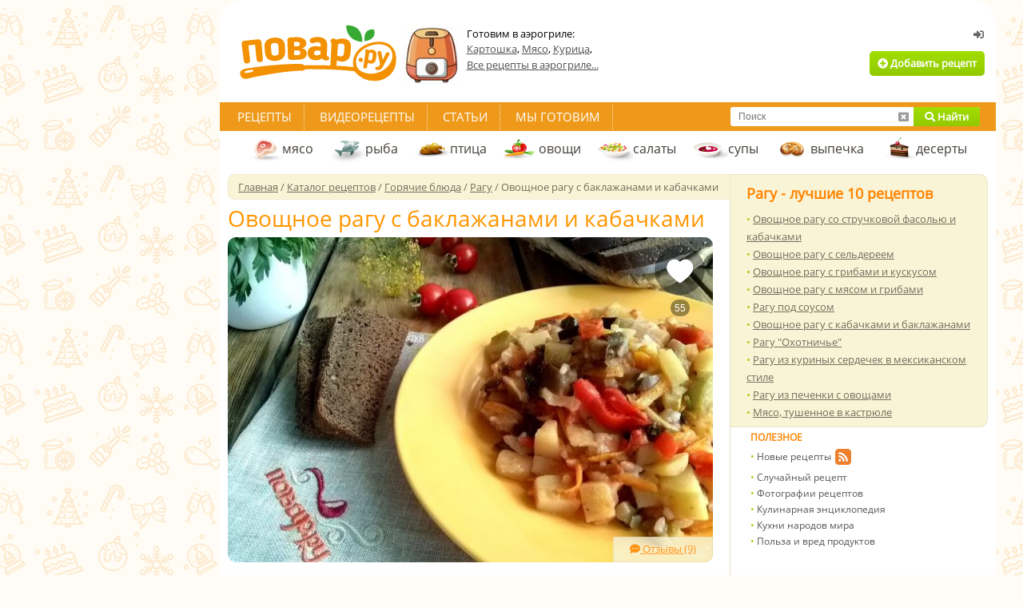

--- FILE ---
content_type: text/html; charset=utf-8
request_url: https://povar.ru/recipes/ovoshnoe_ragu_s_baklajanami_i_kabachkami-43029.html
body_size: 46010
content:
<!DOCTYPE html>
<html lang="ru">
<head>
    <!-- Base meta tags -->
    <meta charset="utf-8">
    <meta http-equiv="X-UA-Compatible" content="IE=edge">
    <meta name="viewport" content="width=device-width, initial-scale=1.0">

    <!-- Preconnect to external domains -->
    <link rel="preconnect" href="https://img.povar.ru" crossorigin>
    <link rel="preconnect" href="https://mc.yandex.ru">
    <link rel="preconnect" href="https://yandex.ru">

    <!-- DNS prefetch -->
    <link rel="dns-prefetch" href="//img.povar.ru">
    <link rel="dns-prefetch" href="//mc.yandex.ru">
    <link rel="dns-prefetch" href="//mc.yandex.com">
    <link rel="dns-prefetch" href="//yandex.ru">
    <link rel="dns-prefetch" href="//yastatic.net">
    <link rel="dns-prefetch" href="//counter.yadro.ru">
    <link rel="dns-prefetch" href="//cdn.jsdelivr.net">
    <link rel="dns-prefetch" href="//www.googletagmanager.com">
    <link rel="dns-prefetch" href="//usocial.pro">

            <link rel="preload"
              as="image"
              type="image/jpeg"
              href="https://img.povar.ru/main/f3/a2/7e/2b/ovoshnoe_ragu_s_baklajanami_i_kabachkami-299872.jpg"
              fetchpriority="high"
              crossorigin="anonymous"
        >
    
    <link rel="preload" as="font" href="/skins/recipie/fonts/os.woff2" type="font/woff2" crossorigin="anonymous">
    <link rel="preload" as="font" href="/skins/recipie/fa/webfonts/fa-solid-900.woff2" type="font/woff2" crossorigin="anonymous">
    <link rel="preload" as="font" href="/skins/recipie/fonts/os.woff" type="font/woff" crossorigin="anonymous">
    <link rel="preload" as="style" href="//img.povar.ru/skins/recipie/frontend.css?v=1.5.4" type="text/css" media="all">
    <style>@media only screen and (min-width:1240px){.floatingMenu{display:block}#megaContainer.megaContainerThin{width:1212px;clear:both;height:auto}}.main-photo{width:100%}.flex{display:flex}.flex-middle{align-content:center;}.flex.flex-p-1>*{padding:0 2pt}.banner-right-container div[id^='yandex_rtb_']>*{margin:10px !important;}#head{display:flex;flex-flow:nowrap;flex:1 1 auto;gap:20px;align-items:center;}#head .logo{flex:0 0 auto;}html #head noindex{display:flex;flex-flow:nowrap;justify-content:flex-end;flex:0 0 auto;}html #head .logo+noindex{flex:1 1 auto;}html #head .not_auth,html #head .auth{display:flex;width:420px;height:auto;text-align:right;position:inherit;top:0px;left:0;flex-flow:column;justify-self:flex-end;justify-content:flex-end;margin-bottom:10px;}html #head div.thematic{padding:0;border:0;width:auto;height:auto;position:inherit;top:0;left:0;margin:0;float:none;flex:1 1 auto;}html #head .auth .wrapp{display:flex;align-items:center;}html #head .auth .box{width:381px;height:60px;padding:16px;background:none;background-color:#f8f4d9;border-radius:5px;border:1px solid rgba(226,156,62,.15);text-align:left;position:relative;top:auto;left:auto;margin:0;}html #head .not_auth .wrapp{display:flex;flex-flow:column;align-items:flex-end;justify-content:flex-end;padding:0;}#head .logoff{position:absolute;top:7px;right:3px;color:#9b9a9a;font-size:11px;padding:0px 4px 2px 0px;line-height:18px;}#head .avatar_wrapper+div{display:inline;}#head .avatar{width:49px;height:49px;min-width:49px;min-height:49px;border:1px rgba(0,0,0,0) solid;float:left;margin:0px 12px 0px 0px;border-radius:50%;display:inline-block;}#head .name{color:#505050;font-size:14px;font-weight:bold;line-height:14px;}#head .star{position:absolute;margin:-6px auto auto 4px;}img.star,img.listStar,img.user_star,img.stars{display:none !important;}#head .hmenu{color:#505050;font-size:12px;margin:5px 0px 0px 0px;line-height:17px;}#head .hmenu img{margin:2px 9px 0px 0px;}#head .hmenu a{color:#505050;text-decoration:underline;margin:0px 14px 0px 0px;font-size:12px;}#head .hmenu img.topPlus{margin-left:-3px;}h2,.h2{font-weight:bold;color:#ff8400;font-size:18px;padding:0px px;}.popular li a{text-decoration:underline;}html .top10recipe .popular li{line-height:1.7em};.detailed{font-family:"Open Sans",Arial,Helvetica,sans-serif;}.recipe_list .recipe .h3>*{white-space:normal;max-width:80%;}[data-pseudo-text]::after,div[data-pseudo-text]::after,span[data-pseudo-text]::after{content:attr(data-pseudo-text);display:inline;}[data-pseudo-text-before]::before,div[data-pseudo-text-before]::before,span[data-pseudo-text-before]::before{content:attr(data-pseudo-text-before);display:inline;}.announcement-banner{padding:10px 20px;margin:0 -10px;text-align:center;margin-bottom:-10px;}.announcement-banner a{text-decoration:none;display:flex;width:100%;justify-content:center;align-items:center;}.announcement-banner a:hover{opacity:.8;text-decoration:none;}.announcement-title.emoticon{font-size:2em;line-height:1em;vertical-align:middle;}:root{--main-fill-color:#F6AB27;--secondary-fill-color:#F4CD1E;--main-stroke-color:#F6AB27;}.vote-container,.votes-desc{width:100%;display:flex;justify-content:center;align-items:center;}.votes{display:flex;flex-wrap:nowrap;}.votes .vote{display:flex;flex:0 0 auto;padding:2px;cursor:pointer;}.votes-desc *{color:#555;font-size:14px;}.vote svg,.vote svg g path.fill{transition:.3s all ease-in-out;}.vote svg g path.nofill{transition:.1s .2s all ease-in-out;}.vote.filled svg g path.fill{fill:var(--main-fill-color);stroke:transparent;}.vote.filled svg g path.nofill{fill:var(--secondary-fill-color);}.vote.not-filled svg g path.fill{fill:transparent;stroke:var(--main-stroke-color);}.vote.not-filled svg g path.nofill{fill:transparent;}.votes:hover .vote svg g path.fill{fill:var(--main-fill-color);stroke:transparent;}.votes:hover .vote svg g path.nofill{fill:var(--secondary-fill-color);}.votes .vote:hover svg{transform:scale3d(1.1,1.1,1.1);}.votes .vote:hover~span svg path.fill{fill:transparent;stroke:var(--main-stroke-color);}.votes .vote:hover~span svg path.nofill{fill:transparent;}.votes .vote.filled:hover~span svg path.fill{fill:var(--main-fill-color);stroke:transparent;opacity:.5;}.votes .vote.filled:hover~span svg path.nofill{fill:var(--secondary-fill-color);opacity:.5;}.text-pseudo-min-vote::before{content:"средняя оценка:";}.text-pseudo-votes::before{content:"голосов:";}.ingredient-group{display:flex;flex-wrap:wrap;justify-content:space-between;align-items:center;margin:14px 0 0 0;color:var(--mainpovar-color,#ff8400);text-transform:uppercase;flex:0 0 auto;font-weight:bold;}.ingredient-group span{flex:1 1 auto;color:var(--mainpovar-color,#ff8400);}li.ingredient-group{list-style:none;}.ingredient-group+li,.ingredient-group+li *{min-height:1.4em!important;}body,div,html,span,td{font-size:13px;font-family:"Open Sans",Arial,Helvetica,sans-serif}div.h4,form,h1{margin:0}.h2,.h4,div.h4,h1{font-weight:700}.h2,.h4,a{color:#ff8400}#topSearch a,#topSearch a.cancelSearch i{line-height:24px}#container,#megaContainer.megaContainerThin{width:951px}.detailed,body,div,div.h4,h1,html,html .cont_area h2.span,span,td{font-family:"Open Sans",Arial,Helvetica,sans-serif}html{background:url(https://img.povar.ru/uploads/1a/23/74/64/4e44ce8ba1152d87d50042f241ee6e46.svg) top center fixed #fffbf5}#autorName{font:inherit;font-size:inherit;color:inherit;font-style:inherit;margin:0 5px 0 0;}.bigImgBox{width:607px;position:relative}.additionalImgs{height:30px;opacity:.8;border:1px solid #e8e2c5;position:absolute;bottom:0;right:0;padding-left:20px;padding-right:20px;text-align:center;background:#f9f4d6;border-bottom-right-radius:10px;}#head,.h2,body,form,h1,html{padding:0}.additionalImgs a{opacity:1 !important;line-height:28px;text-shadow:#fff 0 1px 1px}@font-face{font-family:'Open Sans';font-style:normal;font-weight:400;font-display:swap;src:local(''),url(/skins/recipie/fonts/os.woff2) format('woff2'),url(/skins/recipie/fonts/os.woff) format('woff')}body,html{color:#766c5f;margin:0}div,span,td{color:#000}form{border:none}input{font-size:12px;padding-left:5px}a{text-decoration:underline}h1{color:#443f39;font-size:28px;font-weight:400}.h2{font-size:18px}.h4{font-size:12px;padding:4px 0 6px}#megaContainer{width:1212px;margin:0 auto;height:auto}#head{height:118px;clear:both;margin:0}#head .wrapp{padding:4px 0 0}#head .logo{width:220px}#head .logo a{display:block;width:220px}#head .btn_add{height:31px;display:inline-block;border-radius:5px;line-height:31px;margin-top:8px;margin-right:4px;padding-left:10px;padding-right:10px}#head .not_auth{width:420px;height:118px;text-align:right;position:relative;top:-118px;left:529px}#head .not_auth .wrapp{padding:36px 10px 0 0}.tmenu{background:#ee991a;height:36px;line-height:36px;clear:both;position:absolute;left:-10px;right:-10px}#topSearch,.rightlinks,div.extLogin,div.thematic{position:relative}.tmenu .links{height:36px;padding:0 6px;float:left}.tmenu .links a{color:#fff;font-size:15px;text-transform:uppercase;text-decoration:none;padding:6px 16px;background:url(//img.povar.ru/skins/recipie/images/tmenu/xsep.gif.pagespeed.ic.U_s4tBd7xk.png) right top no-repeat}.main-wrapp{background:url(//img.povar.ru/skins/recipie/images/main/r_ln.gif.pagespeed.ce.ehwqU2TSnN.gif) left top repeat-y;clear:both}.mcol{width:629px;margin:0;float:left}.rcol{width:322px;float:right}.cleaner{font-size:1px;height:1px;line-height:1px;clear:both}.mcol .cont_area{padding:26px 21px 16px 0}.cat_menu{height:44px;line-height:44px;padding:0 0 0 24px;margin-top:36px}.cat_menu a{color:#443f39;font-size:16px;height:14px;padding:15px 18px 15px 44px;text-decoration:none}.floatingMenu a.fmItem,.mcol .top_nav,.mcol .top_nav a,.mcol .top_nav span[itemprop=name],.top10recipe{color:#766c5f}.cat_menu a.dessert{background:url(//img.povar.ru/skins/recipie/images/submenu/dessert.gif.pagespeed.ce.NY5owkM6uv.gif) left center no-repeat}.cat_menu a.fish{background:url(//img.povar.ru/skins/recipie/images/submenu/fish.gif.pagespeed.ce.HeUsdPBtE1.gif) left center no-repeat}.cat_menu a.ptica{background:url(//img.povar.ru/skins/recipie/images/submenu/ptica_44x44.gif.pagespeed.ce.fQnOMg6cVd.gif) left center no-repeat}.cat_menu a.meat{background:url(//img.povar.ru/skins/recipie/images/submenu/xmeat.gif.pagespeed.ic.w3RHQGImf1.png) left center no-repeat}.cat_menu a.salad{background:url(//img.povar.ru/skins/recipie/images/submenu/salad.gif.pagespeed.ce.4VDyiRV0z2.gif) left center no-repeat}.cat_menu a.soup{background:url(//img.povar.ru/skins/recipie/images/submenu/soup.gif.pagespeed.ce.iUc0pI-gga.gif) left center no-repeat}.cat_menu a.vegies{background:url(//img.povar.ru/skins/recipie/images/submenu/vegies.gif.pagespeed.ce.SXxMZvnypR.gif) left center no-repeat}.cat_menu a.baking{background:url(//img.povar.ru/skins/recipie/images/submenu/xbaking.png.pagespeed.ic.M4DTkJ9Rn7.png) 5px center no-repeat}.cont_area h1{margin:0;padding:6px 0 10px}.cont_area img{max-width:100%}.popular li,.popular li a{font-size:13px;color:#766c5f;line-height:21px}.rightlinks ul{font-size:11px;padding:0}.rightlinks li{color:#555;font-size:12px;list-style-image:none;padding:0;line-height:20px}.rightlinks li a{color:#555;font-size:12px;text-decoration:none}.rightlinks .ico{position:absolute;margin:0 0 0 4px}.rcol .adsense{padding:4px 20px;background:#fff;min-width:286px}.top10recipe{padding:11px 20px 7px;border:1px solid #eae4c7;background:#f9f4d6;border-radius:0 10px 10px 0;border-left:none}.top10recipe .popular{margin-top:9px;float:none}.top10recipe .popular li{line-height:17px}.mcol .top_nav{font-size:13px;width:615px;padding:6px 0 6px 12px;background:#f9f4d6;border:1px solid #f0ebcd;line-height:18px;-webkit-border-top-left-radius:8px;-webkit-border-bottom-left-radius:8px;-moz-border-radius-topleft:8px;-moz-border-radius-bottomleft:8px;border-top-left-radius:8px;border-bottom-left-radius:8px}.detailed{font-weight:400;font-size:28px;color:#ff9600;padding:8px 0 10px;line-height:28px}.popupBtnGreen,.popupBtnOrange,.popup_yaPrigotovil,.popup_yaPrigotovil .attach,.popup_yaPrigotovil .message{font-family:'Open Sans',Arial,sans-serif}.detailed_stats{width:100%;margin-bottom:20px;float:left;text-align:left;line-height:25px}a.greenLink{color:#9fcc04;text-decoration:underline;font-weight:400}.actionsNew a,.greenButton,.orangeButton,.ubtnlogin,a.answerComment{text-decoration:none}.ubtnlogin{height:20px;line-height:20px;margin:0 5px 3px 3px;padding:0;display:inline-block;border:none;color:#656565;font-weight:700}div.addPhoto{background:url(//img.povar.ru/skins/recipie/images/recipie/addphoto_content_358x1.gif.pagespeed.ce.rarCWGRQat.gif) repeat-y #fff;width:358px;padding:0;margin:0 auto}div.addPhoto div{margin:0;padding:0;background-repeat:repeat-y;font-family:Tahoma,Geneva,sans-serif;font-size:11px}div.addPhoto div.wndTop{background-image:url(//img.povar.ru/skins/recipie/images/recipie/xaddphoto_top_358x10.gif.pagespeed.ic.EcJvKWmpAr.png);height:10px}div.addPhoto div.wndTitle{background-image:url(//img.povar.ru/skins/recipie/images/recipie/addphoto_head_358x1.gif.pagespeed.ce.eI7xMz5099.gif);height:20px;font-size:12px;line-height:12px;color:#9fcc04;font-weight:700;padding-left:25px}div.addPhoto div.wndContentTop{background-image:url(//img.povar.ru/skins/recipie/images/recipie/addphoto_content_top_358x5.gif.pagespeed.ce.ObkQbBgWKH.gif);height:5px}div.addPhoto div.wndContent{background-image:url(//img.povar.ru/skins/recipie/images/recipie/addphoto_content_358x1.gif.pagespeed.ce.rarCWGRQat.gif);padding:5px 25px}div.addPhoto div.wndContentSplitter{background-image:url(//img.povar.ru/skins/recipie/images/recipie/addphoto_content_splitter_358x1.gif.pagespeed.ce.fe4OZgWOBH.gif);height:1px;clear:both}div.addPhoto div.wndFooter{background-image:url(//img.povar.ru/skins/recipie/images/recipie/xaddphoto_footer_358x23.gif.pagespeed.ic.ro9NdJlFRf.png);height:23px}div.addPhoto a.wndCancel,div.addPhoto a.wndNext{width:125px;height:23px;line-height:23px;text-align:center;display:block;border:none;padding:0;margin:5px 0 1px 180px;border-radius:3px}div.addPhoto a.wndCancel{float:left;width:79px;margin-left:92px;margin-right:10px}div.addPhoto div.wndContent span.bold{color:#505050;font-weight:700;font-size:inherit}div.addPhoto div.wndContent input.wndFilePicker{margin-top:5px;margin-bottom:5px}div.addPhoto div.wndTitle a.wndClose{display:block;background-image:url(//img.povar.ru/skins/recipie/images/recipie/addphoto_close_9x9.gif.pagespeed.ce.6BgXwNdB7t.gif);margin:0;padding:0;border:none;width:9px;height:9px;position:relative;left:310px;top:-10px}#topLinks a.authorized,.displayNone,.doit_comment{display:none}.displayNever,img.user_star{display:none !important}div.wndTitle span{color:inherit}span.red{color:red;font-size:inherit}.user_star{margin:-6px 0}img.smile{margin-bottom:-5px}div.smile{width:475px;margin-bottom:20px;display:none;text-align:center}div.smile img.smile{margin-bottom:0}.floatLeft{float:left}a.ok{display:block;width:54px;height:23px;line-height:23px;text-align:center;border:none;margin:4px 3px 0 251px;padding:0;border-radius:3px}div.extLogin{left:630px;top:-210px;width:200px;height:86px;margin-bottom:-86px}div.bookmarks{float:left;padding-top:5px}div.thematic{width:270px;height:72px;top:-90px;left:240px;margin:0 -270px -72px 0;padding:0;border:none;float:left}div.thematic a{color:#505050;text-decoration:underline;line-height:20px}div.thematic img{float:left;padding:0;border:none;margin:0 10px 0 0}.rcpRatingStar{height:21px;background-image:url(//img.povar.ru/skins/recipie/images/newrating/stars.png.pagespeed.ce.g3ycIqZz4Q.png);float:left;display:block;margin:0;padding:0;border:0;width:24px;line-height:25px}.rcpRatingStar .rcpRatingStar{margin:0}.e1{background-position:left 0}.b1{background-position:left -21px}a.answerComment{display:block;border:none;width:176px;height:17px;background-color:#ff8400;margin-left:-2px;margin-top:10px;border-radius:5px;color:#fff;font-weight:700;text-transform:uppercase;line-height:12px;padding-top:6px;text-align:center}.actionsNew a,ul{color:#766c5f}.recipie_detailed .cont_area{padding-top:3px}textarea.answerComment{width:100%;border:1px solid #bababa;outline:0;display:block;margin-top:5px;height:40px;border-radius:5px}.user_tip_list .row .row a.answerComment{margin-bottom:5px}.rightlinks{background-color:#fff;padding-left:25px;padding-bottom:10px}#topSearch a,.favheart{display:block;padding:0}.rightlinks .newcounters{position:absolute;right:0;bottom:0;padding-bottom:12px}#perelinkTop{position:absolute;top:-500px}div.competition_banner_box{margin:0 0 10px;overflow:hidden}#vk_subscribePupup{position:fixed;bottom:20px;right:20px;display:none;background:#f9f4d6;color:#ff8400;font-size:36px;font-weight:700;font-family:Tahoma;padding:8px 20px;-webkit-border-radius:10px;-moz-border-radius:10px;border-radius:10px}.bigImgBox img{-webkit-border-radius:10px;-moz-border-radius:10px;border-radius:10px}#dev_indicator{position:fixed;top:0;right:0;font-size:12px;line-height:12px}.favheart{margin:0;border:none;position:absolute;right:10px;top:10px;width:63px;height:93px;background-image:url(//img.povar.ru/skins/recipie/images/btn/xfavheart.png.pagespeed.ic.7kejVyOCrd.png);background-repeat:no-repeat}.favheart div{width:100%;height:20px;line-height:20px;margin-top:68px;text-align:center}.favheart div span{color:#fff;background:rgba(0,0,0,.39);display:inline-block;border-radius:10px;padding:1px 5px 0;font-size:12px;font-family:Arial,sans-serif}#topSearch{width:312px;height:24px;float:right;margin-right:20px;margin-top:6px;background:#fff;border-radius:3px}#topSearch input[type=text]{width:192px;height:24px;margin:0 0 0 10px;line-height:24px;padding:0;border:none;outline:0;display:block;float:left;background:#fff}#topSearch a{margin:0;border:none;position:absolute;top:0;text-align:center;height:24px}#topSearch a.submitSearch{width:83px;right:0;border-top-right-radius:3px;border-bottom-right-radius:3px}#topSearch a.cancelSearch{right:83px;width:26px;color:#9a9a9a}.floatingMenu{background:#f9f4d6;border-right:1px solid #e8e2c5;width:210px;padding:15px;display:none;line-height:20px;border-top-left-radius:5px;border-bottom-left-radius:5px;margin:228px 0 0;float:left}#container,.rcpAuthorTime{float:right}.floatingMenu a.fmHead{font-weight:700;clear:both;display:block;margin-top:4px;margin-bottom:4px}.floatingMenu div{padding-bottom:16px}.orangeButton{background:linear-gradient(to bottom,#fcb122 0,#ff8401 100%);color:#fff;text-align:center;font-weight:700;display:block}.greenButton{background:linear-gradient(to bottom,#a1de00 0,#92ca00 100%);color:#fff;text-align:center;font-weight:700;display:block}.actionsNew a,.fas{display:inline-block}.banner_near_login{width:256px;height:72px;position:absolute;top:28px;right:170px;overflow:hidden}#container,#ytplayer,.competition_banner_box,.popup_yaPrigotovil{position:relative}#container{margin:0;background:#fff;border:10px solid #fff;padding-bottom:30px;-webkit-border-top-left-radius:30px;-webkit-border-top-right-radius:30px;-moz-border-radius-topleft:30px;-moz-border-radius-topright:30px;border-top-left-radius:30px;border-top-right-radius:30px}.povarPopupShadow{box-shadow:0 0 30px rgba(0,0,0,.5)}.popup_yaPrigotovil{width:440px;height:455px}.popup_yaPrigotovil .closeBtn{position:absolute;top:0;right:0;color:#fff;margin:6px;width:11px;height:11px;background:url(//img.povar.ru/skins/recipie/images/xclosepopup.png.pagespeed.ic._j5tY2r0wM.png)}.popup_yaPrigotovil .wrapper{background:#f9f4d6;border-radius:5px;position:absolute;right:25px;top:25px;left:25px;margin:0}.popup_yaPrigotovil .topPart{border-top-left-radius:5px;border-top-right-radius:5px;background:#fff;overflow:hidden;border-bottom:1px solid #e7e2c4;margin:0;padding-bottom:20px}.popup_yaPrigotovil .topPartHeading{text-align:center;color:#4a463d;font-weight:700;font-size:16px;line-height:16px;margin-top:22px;padding:0 30px}.popup_yaPrigotovil .topPartText{text-align:center;color:#737373;font-size:13px;line-height:18px;margin-top:12px}.popup_yaPrigotovil .bottomPart{width:100%;margin:0;padding:0}.popup_yaPrigotovil .message{margin:28px auto;display:block;font-size:13px;line-height:16px;background:#fff;color:#4a463f;width:308px;height:122px;border:1px solid #e7e2c4;border-radius:5px;outline:0;resize:none}.popup_yaPrigotovil .attach{font-size:14px;font-style:italic;color:#4a4742;margin:10px 40px;height:30px;line-height:30px}.popupBtnGreen,.popupBtnOrange{display:inline-block;border:none;padding:0 24px;margin-right:10px;line-height:30px;font-size:13px;text-decoration:none !important;background:#a2cd0f;color:#fff;border-radius:4px}li,ul{padding:0;margin:0}.popupBtnOrange{background:#ee991a;margin:0}#icookPreview{max-width:30px;max-height:30px;margin-right:10px}.actionsNew{width:607px;margin:0 0 10px;padding:0;border:none}.actionsNew td{text-align:center;background:#f9f4d6}.actionsNew a{line-height:60px;font-size:14px}.actionsNew td.split{border-right:1px solid #ebe2c7}.actionsNew .actionsNewSave{text-decoration:none;background:#a2cd0e;color:#fff}.actionsNewIcook{width:182px}.actionsNewRate{width:130px}.actionsNewPrint{width:154px}.actionsNewSave{width:138px}@font-face{font-family:"Font Awesome 5 Free";font-style:normal;font-weight:400;font-display:swap;src:url(/skins/recipie/fa/webfonts/fa-regular-400.eot);src:url(/skins/recipie/fa/webfonts/fa-regular-400.eot?#iefix) format("embedded-opentype"),url(/skins/recipie/fa/webfonts/fa-regular-400.woff2) format("woff2"),url(/skins/recipie/fa/webfonts/fa-regular-400.woff) format("woff"),url(/skins/recipie/fa/webfonts/fa-regular-400.ttf) format("truetype"),url(/skins/recipie/fa/webfonts/fa-regular-400.svg#fontawesome) format("svg")}@font-face{font-family:"Font Awesome 5 Free";font-style:normal;font-weight:900;font-display:swap;src:url(/skins/recipie/fa/webfonts/fa-solid-900.eot);src:url(/skins/recipie/fa/webfonts/fa-solid-900.eot?#iefix) format("embedded-opentype"),url(/skins/recipie/fa/webfonts/fa-solid-900.woff2) format("woff2"),url(/skins/recipie/fa/webfonts/fa-solid-900.woff) format("woff"),url(/skins/recipie/fa/webfonts/fa-solid-900.ttf) format("truetype"),url(/skins/recipie/fa/webfonts/fa-solid-900.svg#fontawesome) format("svg")}.fas{-moz-osx-font-smoothing:grayscale;-webkit-font-smoothing:antialiased;font-style:normal;font-variant:normal;text-rendering:auto;line-height:1;font-family:"Font Awesome 5 Free";font-weight:900}.fa-ban:before{content:"\f05e"}.fa-camera-retro:before{content:"\f083"}.fa-chevron-right:before{content:"\f054"}.fa-comment:before{content:"\f075"}.fa-comment-dots:before{content:"\f4ad"}.fa-paper-plane:before{content:"\f1d8"}.fa-plus-circle:before{content:"\f055"}.fa-search:before{content:"\f002"}.fa-sign-in-alt:before{content:"\f2f6"}.fa-window-close:before{content:"\f410"}#ytplayer .slicer,.yt-btn{position:absolute;left:0;top:0;width:100%;height:100%}#ytplayer{width:100%;overflow:hidden;padding-top:56%}.calorie_bl{display:flex;width:100%;flex-flow:column}.calorie_bl .calories_info{padding-top:15px;display:flex;justify-content:flex-start}.calorie_bl .calories_info .tab{text-align:center;min-width:75px;max-width:88px;width:100%}.calorie_bl .calories_info .tab p{margin-bottom:0;font-size:12px;color:#737373}.calorie_bl .calories_info .tab .circle{width:62px;height:62px;border:1px solid rgba(162,205,14,.3);box-sizing:border-box;border-radius:50%;display:flex;align-items:center;justify-content:center;font-size:14px;color:#242424;font-weight:700;margin:0 auto 5px;padding-top:1px;position:relative}.calorie_bl .calories_info .tab .circle svg{position:absolute;width:82px;height:82px}.calorie_bl .calories_info .tab .circle svg circle{border-radius:50%}.calorie_bl small{padding:0 2px;color:#737373;font-style:italic;font-family:handriting;font-size:small}html .cont_area h2.span{line-height:23px;margin:0 0 3px;padding:6px 0 3px;color:#444;font-weight:700;font-size:18px}span.detailed_full.portions{padding-bottom:15px;color:#333}li{color:#333;list-style:none}ul li::before{content:"• ";color:#a2cd0e}div.ingredients_wrapper{width:340px;float:left;color:#555557;}div.ingredients_ad{width:240px;max-height:400px;float:right;overflow:hidden;}.detailed_ingredients{display:flex;flex-flow:column wrap;}.flex-dot-line{display:flex;flex:1 1 auto;flex-flow:row wrap;align-items:center;}.flex-dot-line>a,.flex-dot-line>span{flex:0 0 auto;border-bottom:0;margin:0;min-height:1.8em;line-height:1em;vertical-align:bottom;display:flex;align-items:flex-end;}.flex-dot-line>a.name{padding-top:7px;}.flex-dot-line>span.dots{flex:1 1 auto;margin:0 4px;border-bottom:dashed rgba(0,0,0,.2) 1px;}.flex-dot-line .value{display:flex;margin-right:4px;font-weight:500;}.flex-dot-line .u-utin-name,.flex-dot-line .unit-name{display:flex;min-width:56px;}.flex-dot-line>span.descr{display:block;flex:1 1 auto;margin-top:2px;font-size:.9em;width:100%;color:#444;align-items:baseline;line-height:.9em;min-height:0.9em;}.flex-dot-line>a+span+span+span+span{margin-top:0;}.flex-dot-line>span.descr .hide{opacity:.7;}.flex-dot-line>.name{font-weight:900;color:#111;}.flex-dot-line>a.name{text-decoration:none;}.flex-dot-line>a.name:hover,.flex-dot-line>a.name:active,.flex-dot-line>a.name:focus{text-decoration:underline;}.portions{margin-top:.7em;margin-bottom:2em;}.portions span{font-size:1.2em;}.portions .value{padding:0 4px;border:1px solid #999;display:flex;place-self:center;height:25px;line-height:25px;vertical-align:middle;justify-content:center;align-content:center;position:relative;top:5px;}.portions .value:hover{cursor:text;}button[data-add-portion]{display:flex;border-radius:50%;width:30px;height:30px;justify-content:center;align-items:center;padding:0;overflow:hidden;margin:0px;position:relative;border:0 none;background:none;position:relative;top:5px;}button[data-add-portion] svg .st0{fill:#999;transition:.2s all ease-in-out;}button[data-add-portion]:hover{cursor:pointer;}button[data-add-portion]:hover svg .st0{fill:rgb(162,205,14);}div.detailed_tags{margin-top:1rem;}div.detailed_tags *{line-height:17px;}div.detailed_tags span{color:#555557;}.similarstatic-grid{display:grid;grid-template-columns:repeat(auto-fill,minmax(138px,1fr));gap:4px 4px;margin-right:17px;}.similarstatic-grid>a{display:flex;flex-direction:column;text-align:center;font-family:"Open Sans",Arial,sans-serif;box-sizing:border-box;font-weight:400;box-shadow:rgb(102,102,102) 0px 0px 1px 0px inset;border-radius:2px;overflow:hidden;justify-content:stretch;text-decoration:none;}.similarstatic-grid>a>span{padding:0px 4px 4px 4px;display:flex;flex:1 1 auto;justify-content:center;line-height:1.2rem;font-size:14px;}.similarstatic-grid img{max-width:100%;height:auto;display:flex;}.fa-fw{text-align:center;width:1.25em;}.bigImgBox .stepphotos{display:flex;width:607px;height:407px;border-radius:10px;background-color:#f9f4d6;}.instructions{padding:0px;display:flex;flex-flow:column;gap:15px;width:100%;}.instructions .instruction{display:grid;flex-flow:row wrap;grid-gap:10px;grid-row-gap:4px;grid-template-columns:298px 1fr;}.instructions .instruction .step-number{color:#766c5f;font-size:18px;font-weight:normal;padding:0;display:flex;grid-column:1 / -1;flex:0 0 auto;display:flex;}.detailed_step_photo_big{display:flex;flex-flow:column;}.detailed_step_photo_big img{border-radius:8px;}.detailed_step_description_big{display:flex;flex-flow:column;width:auto;}</style>    <!-- critical-js-->
    <script>window.onEvent=function(t,n,e){document.body.addEventListener(t,function(t){t.target.matches(n) && e.call(t.target,[t])})};</script>
    <script type='text/javascript'>
        function getLoginWndXMLUrl() {
            return '/rcpxml/xml_loginwnd';
        }

        function getBottomMenuXMLUrl() {
            return '/rcpxml/xml_bottommenu?1';
        }

        function isAuthorized() {
            return false;
        }
    </script>

    <!-- SEO meta tags (title, description from helper) -->
    <title>Овощное рагу с баклажанами и кабачками - пошаговый рецепт с фото на Повар.ру</title>
<meta name="description" content="Когда начинается сезон баклажанов, я часто готовлю для своей семьи овощное рагу с баклажанами и кабачками. Это очень вкусно и сытно, кушать его можно и горячим, и холодным. Так что попробуйте и вы!" >
    <!-- Canonical URL -->
    
    <!-- Mobile alternate -->
        <link rel="alternate" media="only screen and (max-width: 640px)" href="https://m.povar.ru/recipes/ovoshnoe_ragu_s_baklajanami_i_kabachkami-43029.html">
    
    <!-- Favicon -->
    <link rel="icon" href="//img.povar.ru/skins/recipie/favicon.svg" type="image/svg+xml">

    <!-- RSS Feed -->
    <link rel="alternate" type="application/rss+xml" title="Подписка на новые рецепты портала Повар.ру" href="/rss">

    <!-- Open Graph -->
    <meta property="og:type" content="website">
    <meta property="og:url" content="https://povar.ru/recipes/ovoshnoe_ragu_s_baklajanami_i_kabachkami-43029.html">
                <meta property="og:locale" content="ru_RU">
    <meta property="og:site_name" content="Повар.ру">

    <!-- Twitter Card -->
    <meta name="twitter:card" content="summary_large_image">
            
    <!-- Structured Data: Organization -->
    <script type="application/ld+json">
    {
      "@context": "https://schema.org",
      "@type": "Organization",
      "name": "Повар.ру",
      "url": "https://povar.ru/",
      "logo": "https://img.povar.ru//img.povar.ru/skins/recipie/images/desktop_logo.svg",
      "sameAs": [
        "https://vk.com/vpovare",
        "https://ok.ru/vpovare",
        "https://www.youtube.com/channel/UCdD_JLMh0tDP7feDU7Onn4g",
        "https://ru.pinterest.com/vpovare/"
      ]
    }
    </script>

    
    <meta property="og:locale" content="ru_RU"/>
<meta property="og:type" content="article"/>
<meta property="og:title" content="Овощное рагу с баклажанами и кабачками"/>
<meta property="og:description" content="Когда начинается сезон баклажанов, я часто готовлю для своей семьи овощное рагу с баклажанами и кабачками. Это очень вкусно и сытно, кушать его можно и горячим, и холодным. Так что попробуйте и вы!"/>
<meta property="og:url" content="https://povar.ru/recipes/ovoshnoe_ragu_s_baklajanami_i_kabachkami-43029.html"/>
<meta property="og:site_name" content="povar.ru"/>
<meta property="og:updated_time" content="2016-07-14T14:00:01+03:00"/>
<meta property="og:image" content="https://img.povar.ru/main-micro/f3/a2/7e/2b/ovoshnoe_ragu_s_baklajanami_i_kabachkami-299872.jpg"/>
    <!-- Legacy verification -->
    <meta name='loginza-verification' content='c38c736890f13adb43a28df17ca13365'>

    <!-- Google Pagination -->
    
    <!-- JavaScript -->
    <script src="//img.povar.ru/skins/recipie/../../js/jquery/jquery.js" type="text/javascript"></script>
                                
    <!-- CSS -->
                    
        
    <!-- Yandex.RTB -->
    <script>window.yaContextCb=window.yaContextCb||[]</script>
    <script src="https://yandex.ru/ads/system/context.js" async></script>
    <script type="text/javascript" src="https://povar.ru/js/adfox.asyn.code.ver3.js"></script>
    <script src="https://apis.google.com/js/platform.js" async defer>{lang: 'ru'}</script>

    <!-- banner: header -->    <meta name="yandex-verification" content="d8ddc0adb34ad34b" />
<meta name="p:domain_verify" content="57d55c7845200feec9f7a033c61a1f96"/>
<!-- /banner: header -->
<!-- 53, 61, 62, 85, 106, 122, 302, 322, 424, 500, 739, 778 --></head>

<body class="body" id="body">
<noindex></noindex>
<div id="megaContainer" class="">
    <div id="container">
        <!-- banner: service_top -->    <style type="text/css">
html {
background: #fffbf5 url(https://img.povar.ru/uploads/1a/23/74/64/4e44ce8ba1152d87d50042f241ee6e46.svg);
background-attachment: fixed;
background-repeat: repeat;
background-position: top center;
}
</style>
<!-- /banner: service_top -->
<!-- 53, 61, 62, 85, 106, 122, 302, 322, 424, 500, 739, 778 -->        <div id="head">
            <div class="logo"><a rel="nofollow" href="https://povar.ru/"><img
                            src="//img.povar.ru/skins/recipie/images/desktop_logo.svg" alt="Кулинарные рецепты"
                            width="220"
                            height="118" border="0"/></a></div>
            <!-- thematic -->
            <div class="thematic"><img src="https://img.povar.ru/uploads/6f/83/90/5c/4c593f72241f894eab799f6a26089d51.jpg" height="72" align="left" alt=""/>Готовим в аэрогриле:
<br>
<a href="https://povar.ru/menu/kartoshka_v_aerogrile/">Картошка</a>, 
<a href="https://povar.ru/menu/myaso_v_aerogrile/">Мясо</a>,
<a href="https://povar.ru/menu/kuritsa_v_aerogrile/">Курица</a>,<br>
<a href="https://povar.ru/list/aerogrill/">Все рецепты в аэрогриле...</a>
<br></div>            <!-- /thematic -->
                <noindex>
        <div class="not_auth">
            <div class="banner_near_login">
                            </div>
            <div class="wrapp">
                <div class="ulogin">
	<noindex><a class="ubtnlogin authorized"><i class="fas fa-sign-in-alt"></i> <span class="txt-enter-registration"></span></a></noindex>
</div>                <a rel="nofollow" href="/new" class="authorized"><span
                            class="btn_add greenButton" alt="Добавить рецепт"><i class="fas fa-plus-circle"></i>&nbsp;Добавить рецепт</span>
                </a>
            </div>
        </div>
        <!--        <script src="//ulogin.ru/js/ulogin.js"></script>-->
        <div class="extLogin displayNone">
        </div>
    </noindex>

<script type="text/javascript">
    function login(prefix) {
        authorize("/login", prefix);
    }

    function logoff() {
        unauthorize("/logoff");
    }
        var fancyOptions = {
        "titleShow": false,
        "transitionIn": "fade",
        "transitionOut": "none",
        "overlayOpacity": "0.7",
        "showCloseButton": false,
        "padding": "0",
        "modal": false,
        "centerOnScroll": true,
        "overlayColor": "#000",
        "showNavArrows": false
    };

    let loginFormLoaded = false;
    const installLogin = function () {
        jQuery('a#forgotPassword, a#passStatusWndAnchor').fancybox(fancyOptions);

        jQuery(".login_close").addClass('login_header').html('ВХОД НА САЙТ').bind("click", function () {
            jQuery("#login").fadeOut();
            closeFancyBox();
        });
        jQuery('#login_field').keypress(function (event) {
            if (event.keyCode == '13') {
                event.preventDefault();
                jQuery("#password_field").focus();

            }
        });
        jQuery('#password_field').keypress(function (event) {
            if (event.keyCode == '13') {
                event.preventDefault();
                login();
            }
        });
    };

    window.doLogin = () => {
        if (loginFormLoaded === false) {
            fetch(getLoginWndXMLUrl()).then((response) => response.text()).then((html) => {
                loginFormLoaded = true;
                $('div.extLogin').html(html);
                installLogin();
                Povar.actions.login();
            });
        } else {
            Povar.actions.login();
        }
    }

    jQuery(document).ready(function () {
        jQuery('a.authorized').attr({
            onclick: '',
            href: '#login'
        }).click(function () {
            window.doLogin();
        });
    });

    function forgotPassword() {
        jQuery("#forgotPassForm").ajaxSubmit(function (data) {
            jQuery("#passStatusWnd div.wndContent:first").html(data);
            jQuery("a#passStatusWndAnchor").click();
        });
    }
    </script>
        </div>
                <div class="tmenu" id="topMenuWrapper">
            <script type="text/javascript">
                function setFilter(href, event) {
                    event && event.preventDefault();
                    var domain = 'https://povar.ru/';
                    if (href == domain) {
                        window.location = domain;
                        return false;
                    }
                    domain = domain.substring(0, domain.length - 1);
                    window.location = domain + href;
                }
            </script>
            <div class="links" id="topLinks">
                <a href="https://povar.ru/list/">Рецепты</a>
                <a href="https://povar.ru/video/">Видеорецепты</a>
                                                <a href="https://povar.ru/art">Статьи</a>
                <a href="https://povar.ru/nasha_kuhnia/">Мы готовим</a>

            </div>
            <div id="topSearch">
                <form id="search" name="search" autocomplete="off" method="get"
                      action="/xmlsearch">
                    <input id="searchInput" type="text" placeholder="Поиск" name="query"/>
                    <a href="javascript:void(0);" onclick="jQuery('#topSearch input').val('').focus();" title="Очистить"
                       class="cancelSearch"><i class="fas fa-window-close"></i></a>
                    <a class="submitSearch greenButton" href="javascript:void(0);"
                       onclick="jQuery('#search').submit();"><i
                                class="fas fa-search"></i> Найти</a>
                </form>
            </div>
        </div>
        <div class="cat_menu">
            <a href="/list/meat/" class="meat">мясо</a>
            <a href="/list/fish/" class="fish">рыба</a>
            <a href="/list/ptica/" class="ptica">птица</a>
            <a href="/list/vegies/" class="vegies">овощи</a>
            <a href="/list/salad/" class="salad">салаты</a>
            <a href="/list/soup/" class="soup">супы</a>
            <a href="/list/vypechka/" class="baking">выпечка</a>
            <a href="/list/dessert/" class="dessert">десерты</a>
                    </div>

        <div class="competition_banner_box"></div>

                <div class="main-wrapp" id="mainWrapper">
            
<div class="mcol recipie_detailed">
    <div class="top_nav" itemscope itemtype="https://schema.org/BreadcrumbList">
    <span itemprop="itemListElement" itemscope itemtype="https://schema.org/ListItem"><a itemprop="item" href="/"><span itemprop="name">Главная</span></a><meta itemprop="position" content="1"/></span> / <span itemprop="itemListElement" itemscope itemtype="https://schema.org/ListItem"><a itemprop="item" href="/list/"><span itemprop="name">Каталог рецептов</span></a><meta itemprop="position" content="2" /></span> / <span itemprop="itemListElement" itemscope itemtype="https://schema.org/ListItem"><a itemprop="item" href="/list/goryachie_bliuda/"><span itemprop="name">Горячие блюда</span></a><meta itemprop="position" content="3" /></span> / <span itemprop="itemListElement" itemscope itemtype="https://schema.org/ListItem"><a itemprop="item" href="/list/ragu/"><span itemprop="name">Рагу</span></a><meta itemprop="position" content="4" /></span> / <span itemprop="itemListElement" itemscope itemtype="https://schema.org/ListItem"><span itemprop="name">Овощное рагу с баклажанами и кабачками</span><meta itemprop="position" content="5" /></span></div>
        <div class="cont_area hrecipe" itemscope itemtype="https://schema.org/Recipe">
        <h1 class="detailed fn" itemprop="name">Овощное рагу с баклажанами и кабачками</h1>
        <div class="bigImgBox">
            <a class="stepphotos"
               rel="stepphotos"
               title="Овощное рагу с баклажанами и кабачками"
               href="https://img.povar.ru/main-micro/f3/a2/7e/2b/ovoshnoe_ragu_s_baklajanami_i_kabachkami-299872.jpg"
            >
                <img width="607"
                     class="photo"
                     fetchpriority="high"
                     loading="eager"
                     itemprop="image"
                     alt="Овощное рагу с баклажанами и кабачками"
                     title="Овощное рагу с баклажанами и кабачками"
                     src="https://img.povar.ru/main/f3/a2/7e/2b/ovoshnoe_ragu_s_baklajanami_i_kabachkami-299872.jpg">
            </a>
                            <div class="additionalImgs"><a href="#comments"><i class="fas fa-comment-dots"></i> Отзывы
                        (9)</a></div>
                        <a class="favheart authorized" rel="deferredFavorite();"
               href="javascript:loadCookbooks(43029);" title="Добавить в избранное">
                <div>
                    <span>55</span></div>
            </a>
        </div>
                <script type="text/javascript">
            $(document).ready(function () {
                $('div.bigImgBox').mouseenter(function () {
                    $('div.additionalImgs').css('opacity', 1);
                });
                $('div.bigImgBox').mouseleave(function () {
                    $('div.additionalImgs').css('opacity', 0.8);
                });
            });
        </script>
        <br/><br/>
        <style type="text/css">
            .recipe a.thumb {
                display: none;
            }

            .detailed_photos {
                text-align: left;
            }

            .bigImgBox {
                width: 607px;
                height: 407px;
                position: relative;
            }

            .additionalImgs {
                height: 30px;
                opacity: 0.8;
                border: solid 1px #E8E2C5;
                position: absolute;
                bottom: 0;
                right: 0;
                padding-left: 20px;
                padding-right: 20px;
                text-align: center;
                background: #F9F4D6;
            }

            .additionalImgs:hover {
                opacity: 1;
            }

            .additionalImgs a {
                opacity: 1 !important;
                line-height: 28px;
                text-shadow: #fff 0px 1px 1px;
            }

            #fancybox-title-over {
                color: #fff;
            }
        </style>

        
        <div class="detailed_stats small">
            <div class="bookmarks">
                <!-- uSocial -->
                <script async src="https://usocial.pro/usocial/usocial.js?uid=eda5163907f63825&v=6.1.5"
                        data-script="usocial" charset="utf-8"></script>
                <div class="uSocial-Share" data-pid="b71fb7f7888074d028cd473c6d939435" data-type="share"
                     data-options="round,style1,default,absolute,horizontal,size32,counter1,counter-after,nomobile,mobile_position_right"
                     data-social="ok,telegram,vi,wa"></div>
                <!-- /uSocial -->
            </div>
            <div class="rcpAuthorTime">
                <div class="floatLeft">
                    <span data-pseudo-text="Приготовил:"></span>
                    <a href="/users/Darya.vakulova"
                       rel="noindex, nofollow">
                        <span id="autorName" class="author"
                              itemprop="author">Дарья Вакулова</span></a>
                </div>
                <a href="javascript:void(0);" title="Рейтинг: 34127 баллов. (до след. уровня осталось набрать 0)" class="rcpRatingStar s5"><span class="rcpRatingStar g5" style="width:100%;"></span></a>14.07.2016                <br/>
                Время приготовления:
                <meta itemprop="prepTime"
                      content="PT90M"/>
                <meta itemprop="totalTime"
                      content="PT90M"/>
                <meta itemprop="cookTime"
                      content="PT90M"/>
                <span class="duration"><span class="value-title"
                                             title="PT90M"> </span>1 ч. 30 мин</span>
                <span class="cooktime"><span class="value-title" title="PT90M"> </span></span>
                <span class="preptime"><span class="value-title" title="PT90M"> </span></span>
            </div>
        </div>
        <div class="cleaner"></div>
        <table class="actionsNew" border="0" cellspacing="0" cellpadding="0">
            <tr>
                <td class="split actionsNewSaveTd">
                    <noindex>
                        <a href="javascript:loadCookbooks(43029);"
                           class="actionsNewSave authorized"
                           rel="deferredFavorite();" id="add2Bookmark">
                            <i class="fas fa-heart fa-fw"></i> Сохранить
                        </a>
                    </noindex>
                </td>
                <td class="split">
                    <a class="actionsNewIcook authorized" rel="deferredIcook();"
                       href="javascript:Povar.actions.icook();">
                        <i class="fas fa-utensils fa-fw"></i> Я приготовил(а)
                    </a></td>
                <td class="split">
                    <a class="actionsNewRate" href="javascript:Povar.scrollTo('[name=scrollRate]');">
                        <i class="fas fa-star fa-fw"></i> Оценить
                    </a>
                </td>
                <td>
                                        <a class="actionsNewPrint" target="_blank" href="/print/ovoshnoe_ragu_s_baklajanami_i_kabachkami-43029.html" rel="noindex, nofollow">
                        <i class="fas fa-print fa-fw"></i> Распечатать
                    </a>
                </td>
            </tr>
        </table>
        <div class="cleaner"></div>
                <br/>
                    <span class="detailed_full description" itemprop="description">
				Когда начинается сезон баклажанов, я часто готовлю для своей семьи овощное рагу с баклажанами и кабачками. Это очень вкусно и сытно, кушать его можно и горячим, и холодным. Так что попробуйте и вы!			</span><br/>
                                    <br/>            <span class="detailed_full">
				<h2 class="span">Описание приготовления:</h2>
				<span >Все овощи нужно почистить, порезать, обжарить до мягкости и потушить. Вот простой рецепт, как приготовить овощное рагу с баклажанами и кабачками. Полезный и вкусный обед или ужин готов!</span>
			</span><br/>
        
        
        <div class="ingredients_wrapper">
            <div class="detailed_tags">
                    <div>
            <span class="b">Назначение:</span>
            <span >
            <span><a href='/list/na_obed/'>На обед</a></span> <span class="sep">/</span> <span><a href='/list/na_uzhin/'>На ужин</a></span>            </span>
        </div>
                    <div>
            <span class="b">Основной ингредиент:</span>
            <span  itemprop="recipeCategory">
            <span><a href='/list/vegies/'>Овощи</a></span> <span class="sep">/</span> <span><a href='/list/baklazhan/'>Баклажан</a></span> <span class="sep">/</span> <span><a href='/list/kabachok/'>Кабачок</a></span>            </span>
        </div>
                    <div>
            <span class="b">Блюдо:</span>
            <span  itemprop="keywords">
            <span class="category"><a href='/list/goryachie_bliuda/'>Горячие блюда</a></span> <span class="sep">/</span> <span class="sub-category"><a href='/list/ragu/'>Рагу</a></span>            </span>
        </div>
                    <div>
            <span class="b">Диета:</span>
            <span >
            <span><a href='/list/vegetarianskoe_pitanie/'>Вегетарианское питание</a></span> <span class="sep">/</span> <span><a href='/list/bliuda_dlya_pohudenija/'>Рецепты для похудения</a></span>            </span>
        </div>
    </div>
                                        <div class="cleaner detailed_ingredients_spacer"></div>
                <h2 class="span">Состав / Ингредиенты:</h2>
                                <ul class="detailed_ingredients no_dots">
                                                                    <li itemprop="recipeIngredient"
                            class="ingredient flex-dot-line"
                            rel="Баклажан">
                                                            <span class="name">
                                    Баклажан                            </span>
                                                        <span class="dots"></span>
                            <span class='value'>1</span> <span class='u-unit-name' data-plurals='["\u0448\u0442\u0443\u043a\u0430","\u0448\u0442\u0443\u043a\u0438","\u0448\u0442\u0443\u043a"]'>штука</span>                                                    </li>
                                                                    <li itemprop="recipeIngredient"
                            class="ingredient flex-dot-line"
                            rel="Кабачок">
                                                            <span class="name">
                                    Кабачок                            </span>
                                                        <span class="dots"></span>
                            <span class='value'>1</span> <span class='u-unit-name' data-plurals='["\u0448\u0442\u0443\u043a\u0430","\u0448\u0442\u0443\u043a\u0438","\u0448\u0442\u0443\u043a"]'>штука</span>                                                    </li>
                                                                    <li itemprop="recipeIngredient"
                            class="ingredient flex-dot-line"
                            rel="Рис">
                                                            <span class="name">
                                    Рис                            </span>
                                                        <span class="dots"></span>
                            <span class='value'>1/2</span> <span class='u-unit-name' data-plurals='["\u0441\u0442\u0430\u043a\u0430\u043d","\u0441\u0442\u0430\u043a\u0430\u043d\u0430","\u0441\u0442\u0430\u043a\u0430\u043d\u043e\u0432"]'>стакана</span>                                                    </li>
                                                                    <li itemprop="recipeIngredient"
                            class="ingredient flex-dot-line"
                            rel="Картофель">
                                                            <span class="name">
                                    Картофель                            </span>
                                                        <span class="dots"></span>
                            <span class='value'>2</span> <span class='u-unit-name' data-plurals='["\u0448\u0442\u0443\u043a\u0430","\u0448\u0442\u0443\u043a\u0438","\u0448\u0442\u0443\u043a"]'>штуки</span>                                                    </li>
                                                                    <li itemprop="recipeIngredient"
                            class="ingredient flex-dot-line"
                            rel="Морковь">
                                                            <span class="name">
                                    Морковь                            </span>
                                                        <span class="dots"></span>
                            <span class='value'>1</span> <span class='u-unit-name' data-plurals='["\u0448\u0442\u0443\u043a\u0430","\u0448\u0442\u0443\u043a\u0438","\u0448\u0442\u0443\u043a"]'>штука</span>                                                    </li>
                                                                    <li itemprop="recipeIngredient"
                            class="ingredient flex-dot-line"
                            rel="Лук">
                                                            <span class="name">
                                    Лук                            </span>
                                                        <span class="dots"></span>
                            <span class='value'>1</span> <span class='u-unit-name' data-plurals='["\u0448\u0442\u0443\u043a\u0430","\u0448\u0442\u0443\u043a\u0438","\u0448\u0442\u0443\u043a"]'>штука</span>                                                    </li>
                                                                    <li itemprop="recipeIngredient"
                            class="ingredient flex-dot-line"
                            rel="Перец сладкий">
                                                            <span class="name">
                                    Перец сладкий                            </span>
                                                        <span class="dots"></span>
                            <span class='value'>2</span> <span class='u-unit-name' data-plurals='["\u0448\u0442\u0443\u043a\u0430","\u0448\u0442\u0443\u043a\u0438","\u0448\u0442\u0443\u043a"]'>штуки</span>                                                    </li>
                                                                    <li itemprop="recipeIngredient"
                            class="ingredient flex-dot-line"
                            rel="Помидоры">
                                                            <span class="name">
                                    Помидоры                            </span>
                                                        <span class="dots"></span>
                            <span class='value'>5</span> <span class='u-unit-name' data-plurals='["\u0448\u0442\u0443\u043a\u0430","\u0448\u0442\u0443\u043a\u0438","\u0448\u0442\u0443\u043a"]'>штук</span>                                                    </li>
                                                                    <li itemprop="recipeIngredient"
                            class="ingredient flex-dot-line"
                            rel="Соль">
                                                            <span class="name">
                                    Соль                            </span>
                                                        <span class="dots"></span>
                            <span class='u-unit-name' data-plurals='"\u041f\u043e \u0432\u043a\u0443\u0441\u0443"'>По вкусу</span>                                                    </li>
                                                                    <li itemprop="recipeIngredient"
                            class="ingredient flex-dot-line"
                            rel="Перец душистый молотый">
                                                            <span class="name">
                                    Перец душистый молотый                            </span>
                                                        <span class="dots"></span>
                            <span class='u-unit-name' data-plurals='"\u041f\u043e \u0432\u043a\u0443\u0441\u0443"'>По вкусу</span>                                                    </li>
                                                                    <li itemprop="recipeIngredient"
                            class="ingredient flex-dot-line"
                            rel="Сахар">
                                                            <span class="name">
                                    Сахар                            </span>
                                                        <span class="dots"></span>
                            <span class='u-unit-name' data-plurals='"\u041f\u043e \u0432\u043a\u0443\u0441\u0443"'>По вкусу</span>                                                    </li>
                                                                    <li itemprop="recipeIngredient"
                            class="ingredient flex-dot-line"
                            rel="Масло растительное">
                                                            <span class="name">
                                    Масло растительное                            </span>
                                                        <span class="dots"></span>
                            <span class='value'>5-6</span> <span class='u-unit-name' data-plurals='["\u0441\u0442. \u043b\u043e\u0436\u043a\u0430","\u0441\u0442. \u043b\u043e\u0436\u043a\u0438","\u0441\u0442. \u043b\u043e\u0436\u0435\u043a"]'>ст. ложек</span>                                                    </li>
                                                                    <li itemprop="recipeIngredient"
                            class="ingredient flex-dot-line"
                            rel="Чеснок">
                                                            <span class="name">
                                    Чеснок                            </span>
                                                        <span class="dots"></span>
                            <span class='value'>2</span> <span class='u-unit-name' data-plurals='["\u0437\u0443\u0431\u0447\u0438\u043a","\u0437\u0443\u0431\u0447\u0438\u043a\u0430","\u0437\u0443\u0431\u0447\u0438\u043a\u043e\u0432"]'>зубчика</span>                                                    </li>
                                                                    <li itemprop="recipeIngredient"
                            class="ingredient flex-dot-line"
                            rel="Вода">
                                                            <span class="name">
                                    Вода                            </span>
                                                        <span class="dots"></span>
                            <span class='value'>1/2</span> <span class='u-unit-name' data-plurals='["\u0441\u0442\u0430\u043a\u0430\u043d","\u0441\u0442\u0430\u043a\u0430\u043d\u0430","\u0441\u0442\u0430\u043a\u0430\u043d\u043e\u0432"]'>стакана</span>                                                    </li>
                                    </ul>
            
                        <div class="detailed_full portions flex-dot-line">
                <span class="name">
                    Количество порций
                </span>
                <span class="dots"></span>
                <span itemprop="recipeYield" class="yield value" data-initial-portion="6"
                      contenteditable="true">6</span>
                <span class="portion-buttons">
                    <button type="button" data-add-portion="1">
                        <svg width="30" height="30" viewBox="0 0 64 64"
                             xml:space="preserve" xmlns="http://www.w3.org/2000/svg"
                             xmlns:xlink="http://www.w3.org/1999/xlink">
                                <g transform="translate(28.000000, 278.000000)">
                                    <path class="st0"
                                          d="M4-222.1c-13.2,0-23.9-10.7-23.9-23.9c0-13.2,10.7-23.9,23.9-23.9s23.9,10.7,23.9,23.9     C27.9-232.8,17.2-222.1,4-222.1L4-222.1z M4-267.3c-11.7,0-21.3,9.6-21.3,21.3s9.6,21.3,21.3,21.3s21.3-9.6,21.3-21.3     S15.7-267.3,4-267.3L4-267.3z"
                                    /><polygon class="st0" id="Fill-39"
                                               points="-8.7,-247.4 16.7,-247.4 16.7,-244.6 -8.7,-244.6    "/>
                                    <polygon class="st0"
                                             points="2.6,-258.7 5.4,-258.7 5.4,-233.3 2.6,-233.3    "/>
                                </g>
                        </svg></button>
                    <button type="button" data-add-portion="-1">
                        <svg width="30" height="30" viewBox="0 0 64 64" xml:space="preserve"
                             xmlns="http://www.w3.org/2000/svg"
                             xmlns:xlink="http://www.w3.org/1999/xlink">
                            <g transform="translate(78.000000, 278.000000)">
                                <path class="st0"
                                      d="M-45.9-222.1c-13.2,0-23.9-10.7-23.9-23.9c0-13.2,10.7-23.9,23.9-23.9S-22-259.3-22-246.1     C-22-232.9-32.7-222.1-45.9-222.1L-45.9-222.1z M-45.9-267.4c-11.7,0-21.3,9.6-21.3,21.3c0,11.7,9.6,21.3,21.3,21.3     s21.3-9.6,21.3-21.3C-24.6-257.8-34.2-267.4-45.9-267.4L-45.9-267.4z"/>
                                <polygon class="st0" id="Fill-42"
                                         points="-58.7,-247.5 -33.2,-247.5 -33.2,-244.7 -58.7,-244.7    "/>
                                </g>
                        </svg>
                    </button>
                </span>
            </div>
        </div>
        <div class="ingredients_ad"><!-- banner: ingredients_if_no_tagged -->    <div id="yandex_rtb_R-A-645238-10"></div>
<script>window.yaContextCb.push(()=>{
  Ya.Context.AdvManager.render({
    renderTo: 'yandex_rtb_R-A-645238-10',
    blockId: 'R-A-645238-10'
  })
})</script>
<!-- /banner: ingredients_if_no_tagged -->
<!-- 53, 61, 62, 85, 106, 122, 302, 322, 424, 500, 739, 778 --></div>
                            <div class="cleaner detailed_ingredients_spacer"></div>
            <h2 class="span">Как приготовить "Овощное рагу с баклажанами и кабачками"</h2>
            <div class="cleaner"></div>
            <div itemprop="recipeInstructions" class="instructions">
                                    <div class="instruction " itemscope
                         itemtype="https://schema.org/HowToStep">
                                                                            <div class="step-number" data-pseudo-text-before="Шаг 1"></div>
                            <div class="detailed_step_photo_big"><a
                                        title="Подготовьте все необходимые овощи. Вымойте и порежьте баклажан на кубики. Также поступите с кабачками, картофелем и луком. Морковь лучше потереть на крупной терке."
                                        rel="stepphotos"
                                        class="stepphotos"
                                        href="https://img.povar.ru/uploads/92/cb/11/80/ovoshnoe_ragu_s_baklajanami_i_kabachkami-299871.jpg">
                                    <img src="https://img.povar.ru/steps/92/cb/11/80/ovoshnoe_ragu_s_baklajanami_i_kabachkami-299871.jpg" width="298" height="198" class="photo" itemprop="image" border="0" alt="Овощное рагу с баклажанами и кабачками - фото шаг 1"/></a>
                            </div>
                            <div class="detailed_step_description_big">Подготовьте все необходимые овощи. Вымойте и порежьте баклажан на кубики. Также поступите с кабачками, картофелем и луком. Морковь лучше потереть на крупной терке.</div>
                                            </div>
                                    <div class="instruction " itemscope
                         itemtype="https://schema.org/HowToStep">
                                                                            <div class="step-number" data-pseudo-text-before="Шаг 2"></div>
                            <div class="detailed_step_photo_big"><a
                                        title="Перец помойте, удалите у него семена, порежьте овощ брусочками."
                                        rel="stepphotos"
                                        class="stepphotos"
                                        href="https://img.povar.ru/uploads/1a/ad/2e/e0/ovoshnoe_ragu_s_baklajanami_i_kabachkami-299904.jpg">
                                    <img src="https://img.povar.ru/steps/1a/ad/2e/e0/ovoshnoe_ragu_s_baklajanami_i_kabachkami-299904.jpg" width="298" height="198" class="photo" itemprop="image" border="0" alt="Овощное рагу с баклажанами и кабачками - фото шаг 2"/></a>
                            </div>
                            <div class="detailed_step_description_big">Перец помойте, удалите у него семена, порежьте овощ брусочками.</div>
                                            </div>
                                    <div class="instruction " itemscope
                         itemtype="https://schema.org/HowToStep">
                                                                            <div class="step-number" data-pseudo-text-before="Шаг 3"></div>
                            <div class="detailed_step_photo_big"><a
                                        title="В чаше мультиварки разогрейте масло и обжарьте овощи до мягкости по паре минут в режиме &quot;Жарка&quot;. Очень удобно, если есть запасная чаша, можно перекладывать в нее овощи после обжарки."
                                        rel="stepphotos"
                                        class="stepphotos"
                                        href="https://img.povar.ru/uploads/bc/b1/6e/8c/ovoshnoe_ragu_s_baklajanami_i_kabachkami-299908.jpg">
                                    <img src="https://img.povar.ru/steps/bc/b1/6e/8c/ovoshnoe_ragu_s_baklajanami_i_kabachkami-299908.jpg" width="298" height="198" class="photo" itemprop="image" border="0" alt="Овощное рагу с баклажанами и кабачками - фото шаг 3"/></a>
                            </div>
                            <div class="detailed_step_description_big">В чаше мультиварки разогрейте масло и обжарьте овощи до мягкости по паре минут в режиме &quot;Жарка&quot;. Очень удобно, если есть запасная чаша, можно перекладывать в нее овощи после обжарки.</div>
                                            </div>
                                    <div class="instruction " itemscope
                         itemtype="https://schema.org/HowToStep">
                                                                            <div class="step-number" data-pseudo-text-before="Шаг 4"></div>
                            <div class="detailed_step_photo_big"><a
                                        title="Нет мультиварки? Тогда спокойно можете обжарить овощи на сковороде и складывать овощи в кастрюлю с толстым дном."
                                        rel="stepphotos"
                                        class="stepphotos"
                                        href="https://img.povar.ru/uploads/c3/74/80/b5/ovoshnoe_ragu_s_baklajanami_i_kabachkami-299981.jpg">
                                    <img src="https://img.povar.ru/steps/c3/74/80/b5/ovoshnoe_ragu_s_baklajanami_i_kabachkami-299981.jpg" width="298" height="198" class="photo" itemprop="image" border="0" alt="Овощное рагу с баклажанами и кабачками - фото шаг 4"/></a>
                            </div>
                            <div class="detailed_step_description_big">Нет мультиварки? Тогда спокойно можете обжарить овощи на сковороде и складывать овощи в кастрюлю с толстым дном.</div>
                                            </div>
                                    <div class="instruction " itemscope
                         itemtype="https://schema.org/HowToStep">
                                                                            <div class="step-number" data-pseudo-text-before="Шаг 5"></div>
                            <div class="detailed_step_photo_big"><a
                                        title="Промойте рис в холодной воде несколько раз и выложите поверх овощей. Помидоры порежьте на кубики и добавьте в чашу. Добавьте соль, перец и сахар по вкусу. Налейте немного воды. Тушите при закрытой крышке в режиме &quot;Тушение&quot; 30-40 минут. "
                                        rel="stepphotos"
                                        class="stepphotos"
                                        href="https://img.povar.ru/uploads/21/c2/f3/2b/ovoshnoe_ragu_s_baklajanami_i_kabachkami-299982.jpg">
                                    <img src="https://img.povar.ru/steps/21/c2/f3/2b/ovoshnoe_ragu_s_baklajanami_i_kabachkami-299982.jpg" width="298" height="198" class="photo" itemprop="image" border="0" alt="Овощное рагу с баклажанами и кабачками - фото шаг 5"/></a>
                            </div>
                            <div class="detailed_step_description_big">Промойте рис в холодной воде несколько раз и выложите поверх овощей. Помидоры порежьте на кубики и добавьте в чашу. Добавьте соль, перец и сахар по вкусу. Налейте немного воды. Тушите при закрытой крышке в режиме &quot;Тушение&quot; 30-40 минут. </div>
                                            </div>
                                    <div class="instruction " itemscope
                         itemtype="https://schema.org/HowToStep">
                                                                            <div class="step-number" data-pseudo-text-before="Шаг 6"></div>
                            <div class="detailed_step_photo_big"><a
                                        title="Можно подавать в горячем и в холодном виде. Приятного аппетита!"
                                        rel="stepphotos"
                                        class="stepphotos"
                                        href="https://img.povar.ru/uploads/de/b9/2a/cb/ovoshnoe_ragu_s_baklajanami_i_kabachkami-299983.jpg">
                                    <img src="https://img.povar.ru/steps/de/b9/2a/cb/ovoshnoe_ragu_s_baklajanami_i_kabachkami-299983.jpg" width="298" height="198" class="photo result-photo" itemprop="image" border="0" alt="Овощное рагу с баклажанами и кабачками - фото шаг 6"/></a>
                            </div>
                            <div class="detailed_step_description_big">Можно подавать в горячем и в холодном виде. Приятного аппетита!</div>
                                            </div>
                            </div>
            <script type="text/javascript">
                var banner = {
                    html: '',
                    width: 0,
                    height: 0,
                    top: 0,
                    maxWidth: 0,
                    padding: 0,
                    centerElem: {},
                    exists: false,
                    init: function (centerElem, padding) {
                        this.centerElem = centerElem;
                        this.padding = padding;
                        var doublePadding = this.padding * 2;
                        this.maxWidth = (300 * 2 + this.centerElem.width() + doublePadding);
                        var docWidth = $(document).width();

                        if (docWidth < this.maxWidth && docWidth > (160 * 2 + this.centerElem.width() + doublePadding)) {
                            this.html = '[base64]';
                            this.width = 160;
                            this.height = 600;
                        } else if (docWidth >= this.maxWidth) {
                            this.html = '[base64]';
                            this.width = 300;
                            this.height = 600;
                        }
                        this.removeOld();
                        this.updateTopPos();
                        this.exists = true;
                    },
                    removeOld: function () {
                        var bannerLeft = $('#banner_left');
                        var bannerRight = $('#banner_right');

                        if (bannerLeft.length > 0) {
                            bannerLeft.remove();
                        }
                        if (bannerRight.length > 0) {
                            bannerRight.remove();
                        }
                    },
                    updateCenterElem: function (centerElem) {
                        this.centerElem = centerElem;
                        this.updateTopPos();
                    },
                    updateTopPos: function () {
                        this.top = parseInt(this.centerElem.height() / 2) - parseInt(this.height / 2);
                    },
                    getLeftBannerLeftPos: function () {
                        return this.width + this.padding;
                    },
                    getRightBannerLeftPos: function () {
                        return this.centerElem.width() + this.padding;
                    },
                    clear: function () {
                        this.exists = false;
                        this.html = '';
                        this.width = 0;
                        this.height = 0;
                        this.top = 0;
                        this.maxWidth = 0;
                        this.padding = 0;
                        this.centerElem = {};
                        this.removeOld();
                    }
                };

                jQuery(document).ready(function () {
                    var bannerLeft = {};
                    var bannerRight = {};
                    $("a.stepphotos").fancybox({
                        "titleShow": true,
                        "titlePosition": "over",
                        "transitionIn": "fade",
                        "transitionOut": "none",
                        "overlayOpacity": "0.7",
                        "showCloseButton": true,
                        "padding": "0",
                        "modal": false,
                        "centerOnScroll": true,
                        "overlayColor": "#000",
                        "onComplete": function () {
                            var centerElem = $('#fancybox-inner');
                            if (!banner.exists) {
                                var padding = parseInt($('#fancybox-wrap').css('padding-left').replace('px', ''));

                                banner.init(centerElem, padding);

                                var bannerLeftName = 'banner_left';
                                var bannerRightName = 'banner_right';

                                centerElem.before('<div id="' + bannerLeftName + '" style="position: absolute; top: ' + banner.top + 'px; left: -' + banner.getLeftBannerLeftPos() + 'px; width: ' + banner.width + 'px;"></div>');
                                centerElem.after('<div id="' + bannerRightName + '" style="position: absolute; top: ' + banner.top + 'px; left: ' + banner.getRightBannerLeftPos() + 'px; width: ' + banner.width + 'px;"></div>');

                                bannerLeft = $('#' + bannerLeftName);
                                bannerRight = $('#' + bannerRightName);

                                bannerLeft.html('').append(Base64.decode(banner.html));
                                bannerRight.html('').append(Base64.decode(banner.html));
                            } else {
                                banner.updateCenterElem(centerElem);
                                bannerLeft.animate({top: banner.top}, 200);
                                bannerRight.animate({top: banner.top, left: banner.getRightBannerLeftPos()}, 200);
                            }
                        },
                        "onClosed": function () {
                            isBannersShowing = false;
                            banner.clear();
                        }
                    });
                });
            </script>
                <script type="text/javascript">
            function deferredFavorite() {
                jQuery.cookie('deferredIcook', '', jQuery.extend({}, {expires: -1}));
                jQuery('#loginTeaser').html(Base64.decode('[base64]'));
                jQuery.cookie('deferredFavorite', 43029);
            }

            function deferredIcook() {
                jQuery.cookie('deferredFavorite', '', jQuery.extend({}, {expires: -1}));
                jQuery('#loginTeaser').html(Base64.decode('[base64]/0YDQviA8c3Ryb25nPtCe0LLQvtGJ0L3QvtC1INGA0LDQs9GDINGBINCx0LDQutC70LDQttCw0L3QsNC80Lgg0Lgg0LrQsNCx0LDRh9C60LDQvNC4PC9zdHJvbmc+PC9wPjxkaXYgY2xhc3M9ImNsZWFuZXIiPjwvZGl2PjwvZGl2Pg=='));
                jQuery.cookie('deferredIcook', 43029);
            }

            jQuery(document).ready(function () {
                if (isAuthorized()) {
                    if (jQuery.cookie('deferredFavorite') == 43029) {
                        loadCookbooks(43029);
                    }
                    jQuery.cookie('deferredFavorite', '', jQuery.extend({}, {expires: -1}));
                    if (jQuery.cookie('deferredIcook') == 43029) {
                        Povar.actions.icook();
                    }
                    jQuery.cookie('deferredIcook', '', jQuery.extend({}, {expires: -1}));
                }
            });
        </script>

        <div class="cleaner"></div>

        
        <a name="scrollRate"></a>
                        <div class="rcpVoteHdr h3">Оценить рецепт Овощное рагу с баклажанами и кабачками</div>
    <div class="vote-container">
        <div class="votes">
                            <span class="logIn vote filled"
                      data-rating="1" title="Поставить рецепту 1">
            <svg height="30px"
                 width="36px"
                 viewBox="0 0 58 58" fill="none" fill-rule="evenodd" stroke="none" stroke-width="1">
                    <g>
                       <path class="fill"
                             d="M31.7569,1.14435 L39.2006,16.94809 C39.4742047,17.5450605 40.0274966,17.9662669 40.67576,18.07109 L57.32037,20.60534 C58.0728338,20.7512497 58.6840769,21.2991656 58.9110909,22.0312558 C59.1381048,22.7633461 58.9440977,23.560962 58.4062,24.107 L46.36205,36.40845 C45.8969861,36.8906851 45.6879532,37.5647752 45.79858,38.22553 L48.64182,55.59553 C48.7969313,56.3422303 48.5093863,57.1116407 47.9025754,57.5735945 C47.2957646,58.0355484 46.4775729,58.1079148 45.7991,57.75964 L30.9117,49.55864 C30.3445605,49.2442297 29.6554395,49.2442297 29.0883,49.55864 L14.2009,57.75964 C13.5224271,58.1079148 12.7042354,58.0355484 12.0974246,57.5735945 C11.4906137,57.1116407 11.2030687,56.3422303 11.35818,55.59553 L14.20142,38.22553 C14.3120468,37.5647752 14.1030139,36.8906851 13.63795,36.40845 L1.5938,24.107 C1.05593046,23.5609597 0.861941478,22.7633618 1.08895299,22.0312898 C1.31596449,21.2992177 1.92718692,20.7513115 2.67963,20.60539 L19.32424,18.0711 C19.9725034,17.9662769 20.5257953,17.5450705 20.7994,16.9481 L28.2431,1.14435 C28.5505421,0.448721422 29.2394609,-5.16717968e-06 30,-5.16717968e-06 C30.7605391,-5.16717968e-06 31.4494579,0.448721422 31.7569,1.14435 Z"
                             fill="#F6AB27" id="Shape1"/>
                       <path class="nofill"
                             d="M37.39,13.11 C32.5890747,15.6770414 28.15587,18.8791741 24.21,22.63 C20.0044812,26.6560517 16.436883,31.2993247 13.63,36.4 L1.59009,24.11 C1.05224467,23.5636351 0.858777828,22.7655877 1.086713,22.0335783 C1.31464817,21.3015689 1.92698179,20.7544339 2.67993,20.61 L19.32007,18.07 C19.967444,17.9624793 20.520694,17.5438036 20.80007,16.95 L28.24,1.14 C28.5507895,0.446404951 29.2399578,1.95277886e-05 30,1.95277886e-05 C30.7600422,1.95277886e-05 31.4492105,0.446404951 31.76,1.14 L37.39,13.11 Z"
                             fill="#F4CD1E" id="Shape2"/>
                    </g>
            </svg>
        </span>
                            <span class="logIn vote filled"
                      data-rating="2" title="Поставить рецепту 2">
            <svg height="30px"
                 width="36px"
                 viewBox="0 0 58 58" fill="none" fill-rule="evenodd" stroke="none" stroke-width="1">
                    <g>
                       <path class="fill"
                             d="M31.7569,1.14435 L39.2006,16.94809 C39.4742047,17.5450605 40.0274966,17.9662669 40.67576,18.07109 L57.32037,20.60534 C58.0728338,20.7512497 58.6840769,21.2991656 58.9110909,22.0312558 C59.1381048,22.7633461 58.9440977,23.560962 58.4062,24.107 L46.36205,36.40845 C45.8969861,36.8906851 45.6879532,37.5647752 45.79858,38.22553 L48.64182,55.59553 C48.7969313,56.3422303 48.5093863,57.1116407 47.9025754,57.5735945 C47.2957646,58.0355484 46.4775729,58.1079148 45.7991,57.75964 L30.9117,49.55864 C30.3445605,49.2442297 29.6554395,49.2442297 29.0883,49.55864 L14.2009,57.75964 C13.5224271,58.1079148 12.7042354,58.0355484 12.0974246,57.5735945 C11.4906137,57.1116407 11.2030687,56.3422303 11.35818,55.59553 L14.20142,38.22553 C14.3120468,37.5647752 14.1030139,36.8906851 13.63795,36.40845 L1.5938,24.107 C1.05593046,23.5609597 0.861941478,22.7633618 1.08895299,22.0312898 C1.31596449,21.2992177 1.92718692,20.7513115 2.67963,20.60539 L19.32424,18.0711 C19.9725034,17.9662769 20.5257953,17.5450705 20.7994,16.9481 L28.2431,1.14435 C28.5505421,0.448721422 29.2394609,-5.16717968e-06 30,-5.16717968e-06 C30.7605391,-5.16717968e-06 31.4494579,0.448721422 31.7569,1.14435 Z"
                             fill="#F6AB27" id="Shape1"/>
                       <path class="nofill"
                             d="M37.39,13.11 C32.5890747,15.6770414 28.15587,18.8791741 24.21,22.63 C20.0044812,26.6560517 16.436883,31.2993247 13.63,36.4 L1.59009,24.11 C1.05224467,23.5636351 0.858777828,22.7655877 1.086713,22.0335783 C1.31464817,21.3015689 1.92698179,20.7544339 2.67993,20.61 L19.32007,18.07 C19.967444,17.9624793 20.520694,17.5438036 20.80007,16.95 L28.24,1.14 C28.5507895,0.446404951 29.2399578,1.95277886e-05 30,1.95277886e-05 C30.7600422,1.95277886e-05 31.4492105,0.446404951 31.76,1.14 L37.39,13.11 Z"
                             fill="#F4CD1E" id="Shape2"/>
                    </g>
            </svg>
        </span>
                            <span class="logIn vote filled"
                      data-rating="3" title="Поставить рецепту 3">
            <svg height="30px"
                 width="36px"
                 viewBox="0 0 58 58" fill="none" fill-rule="evenodd" stroke="none" stroke-width="1">
                    <g>
                       <path class="fill"
                             d="M31.7569,1.14435 L39.2006,16.94809 C39.4742047,17.5450605 40.0274966,17.9662669 40.67576,18.07109 L57.32037,20.60534 C58.0728338,20.7512497 58.6840769,21.2991656 58.9110909,22.0312558 C59.1381048,22.7633461 58.9440977,23.560962 58.4062,24.107 L46.36205,36.40845 C45.8969861,36.8906851 45.6879532,37.5647752 45.79858,38.22553 L48.64182,55.59553 C48.7969313,56.3422303 48.5093863,57.1116407 47.9025754,57.5735945 C47.2957646,58.0355484 46.4775729,58.1079148 45.7991,57.75964 L30.9117,49.55864 C30.3445605,49.2442297 29.6554395,49.2442297 29.0883,49.55864 L14.2009,57.75964 C13.5224271,58.1079148 12.7042354,58.0355484 12.0974246,57.5735945 C11.4906137,57.1116407 11.2030687,56.3422303 11.35818,55.59553 L14.20142,38.22553 C14.3120468,37.5647752 14.1030139,36.8906851 13.63795,36.40845 L1.5938,24.107 C1.05593046,23.5609597 0.861941478,22.7633618 1.08895299,22.0312898 C1.31596449,21.2992177 1.92718692,20.7513115 2.67963,20.60539 L19.32424,18.0711 C19.9725034,17.9662769 20.5257953,17.5450705 20.7994,16.9481 L28.2431,1.14435 C28.5505421,0.448721422 29.2394609,-5.16717968e-06 30,-5.16717968e-06 C30.7605391,-5.16717968e-06 31.4494579,0.448721422 31.7569,1.14435 Z"
                             fill="#F6AB27" id="Shape1"/>
                       <path class="nofill"
                             d="M37.39,13.11 C32.5890747,15.6770414 28.15587,18.8791741 24.21,22.63 C20.0044812,26.6560517 16.436883,31.2993247 13.63,36.4 L1.59009,24.11 C1.05224467,23.5636351 0.858777828,22.7655877 1.086713,22.0335783 C1.31464817,21.3015689 1.92698179,20.7544339 2.67993,20.61 L19.32007,18.07 C19.967444,17.9624793 20.520694,17.5438036 20.80007,16.95 L28.24,1.14 C28.5507895,0.446404951 29.2399578,1.95277886e-05 30,1.95277886e-05 C30.7600422,1.95277886e-05 31.4492105,0.446404951 31.76,1.14 L37.39,13.11 Z"
                             fill="#F4CD1E" id="Shape2"/>
                    </g>
            </svg>
        </span>
                            <span class="logIn vote filled"
                      data-rating="4" title="Поставить рецепту 4">
            <svg height="30px"
                 width="36px"
                 viewBox="0 0 58 58" fill="none" fill-rule="evenodd" stroke="none" stroke-width="1">
                    <g>
                       <path class="fill"
                             d="M31.7569,1.14435 L39.2006,16.94809 C39.4742047,17.5450605 40.0274966,17.9662669 40.67576,18.07109 L57.32037,20.60534 C58.0728338,20.7512497 58.6840769,21.2991656 58.9110909,22.0312558 C59.1381048,22.7633461 58.9440977,23.560962 58.4062,24.107 L46.36205,36.40845 C45.8969861,36.8906851 45.6879532,37.5647752 45.79858,38.22553 L48.64182,55.59553 C48.7969313,56.3422303 48.5093863,57.1116407 47.9025754,57.5735945 C47.2957646,58.0355484 46.4775729,58.1079148 45.7991,57.75964 L30.9117,49.55864 C30.3445605,49.2442297 29.6554395,49.2442297 29.0883,49.55864 L14.2009,57.75964 C13.5224271,58.1079148 12.7042354,58.0355484 12.0974246,57.5735945 C11.4906137,57.1116407 11.2030687,56.3422303 11.35818,55.59553 L14.20142,38.22553 C14.3120468,37.5647752 14.1030139,36.8906851 13.63795,36.40845 L1.5938,24.107 C1.05593046,23.5609597 0.861941478,22.7633618 1.08895299,22.0312898 C1.31596449,21.2992177 1.92718692,20.7513115 2.67963,20.60539 L19.32424,18.0711 C19.9725034,17.9662769 20.5257953,17.5450705 20.7994,16.9481 L28.2431,1.14435 C28.5505421,0.448721422 29.2394609,-5.16717968e-06 30,-5.16717968e-06 C30.7605391,-5.16717968e-06 31.4494579,0.448721422 31.7569,1.14435 Z"
                             fill="#F6AB27" id="Shape1"/>
                       <path class="nofill"
                             d="M37.39,13.11 C32.5890747,15.6770414 28.15587,18.8791741 24.21,22.63 C20.0044812,26.6560517 16.436883,31.2993247 13.63,36.4 L1.59009,24.11 C1.05224467,23.5636351 0.858777828,22.7655877 1.086713,22.0335783 C1.31464817,21.3015689 1.92698179,20.7544339 2.67993,20.61 L19.32007,18.07 C19.967444,17.9624793 20.520694,17.5438036 20.80007,16.95 L28.24,1.14 C28.5507895,0.446404951 29.2399578,1.95277886e-05 30,1.95277886e-05 C30.7600422,1.95277886e-05 31.4492105,0.446404951 31.76,1.14 L37.39,13.11 Z"
                             fill="#F4CD1E" id="Shape2"/>
                    </g>
            </svg>
        </span>
                            <span class="logIn vote filled"
                      data-rating="5" title="Поставить рецепту 5">
            <svg height="30px"
                 width="36px"
                 viewBox="0 0 58 58" fill="none" fill-rule="evenodd" stroke="none" stroke-width="1">
                    <g>
                       <path class="fill"
                             d="M31.7569,1.14435 L39.2006,16.94809 C39.4742047,17.5450605 40.0274966,17.9662669 40.67576,18.07109 L57.32037,20.60534 C58.0728338,20.7512497 58.6840769,21.2991656 58.9110909,22.0312558 C59.1381048,22.7633461 58.9440977,23.560962 58.4062,24.107 L46.36205,36.40845 C45.8969861,36.8906851 45.6879532,37.5647752 45.79858,38.22553 L48.64182,55.59553 C48.7969313,56.3422303 48.5093863,57.1116407 47.9025754,57.5735945 C47.2957646,58.0355484 46.4775729,58.1079148 45.7991,57.75964 L30.9117,49.55864 C30.3445605,49.2442297 29.6554395,49.2442297 29.0883,49.55864 L14.2009,57.75964 C13.5224271,58.1079148 12.7042354,58.0355484 12.0974246,57.5735945 C11.4906137,57.1116407 11.2030687,56.3422303 11.35818,55.59553 L14.20142,38.22553 C14.3120468,37.5647752 14.1030139,36.8906851 13.63795,36.40845 L1.5938,24.107 C1.05593046,23.5609597 0.861941478,22.7633618 1.08895299,22.0312898 C1.31596449,21.2992177 1.92718692,20.7513115 2.67963,20.60539 L19.32424,18.0711 C19.9725034,17.9662769 20.5257953,17.5450705 20.7994,16.9481 L28.2431,1.14435 C28.5505421,0.448721422 29.2394609,-5.16717968e-06 30,-5.16717968e-06 C30.7605391,-5.16717968e-06 31.4494579,0.448721422 31.7569,1.14435 Z"
                             fill="#F6AB27" id="Shape1"/>
                       <path class="nofill"
                             d="M37.39,13.11 C32.5890747,15.6770414 28.15587,18.8791741 24.21,22.63 C20.0044812,26.6560517 16.436883,31.2993247 13.63,36.4 L1.59009,24.11 C1.05224467,23.5636351 0.858777828,22.7655877 1.086713,22.0335783 C1.31464817,21.3015689 1.92698179,20.7544339 2.67993,20.61 L19.32007,18.07 C19.967444,17.9624793 20.520694,17.5438036 20.80007,16.95 L28.24,1.14 C28.5507895,0.446404951 29.2399578,1.95277886e-05 30,1.95277886e-05 C30.7600422,1.95277886e-05 31.4492105,0.446404951 31.76,1.14 L37.39,13.11 Z"
                             fill="#F4CD1E" id="Shape2"/>
                    </g>
            </svg>
        </span>
                    </div>
    </div>
    <div class="votes-desc rcpVoteFtr" itemprop="aggregateRating" itemscope itemtype="https://schema.org/AggregateRating">
        <span class="text-pseudo text-pseudo-min-vote"></span>
        <span itemprop="ratingValue">5.0</span>
        <span class="at-all-word"></span>
        <span class="text-pseudo text-pseudo-votes"></span>
        <span itemprop="ratingCount">60</span>
                    <meta itemprop="bestRating" content="5"/>
            <meta itemprop="worstRating" content="0"/>
                <div class="additionalMessage"></div>
    </div>
    <script>
        document.querySelectorAll('.votes .vote').forEach((elm) => {
            elm.addEventListener('click', (e) => {
                e.preventDefault();
                window.doLogin();
            });
        });
    </script>
<style>
    .vote-container, .votes-desc {
        flex-wrap: wrap;
        gap: 4px;
        margin-top: 4px;
    }
    .additionalMessage {
        flex-basis: 100%;
        display: block;
        margin-top: 5px;
        text-align: center;
    }
    .at-all-word {
        position: relative;
    }
    .at-all-word:before {
        border-left: 1px solid #aaa;
        width: 1px;
        height: 1.2rem;
        content: " ";
        margin-top: -0.55rem;
        top: 50%;
        left: 0;
        display: inline-block;
        position: absolute;
    }
    .at-all-word:after {
        content: "всего";
        margin-left: 4px;
    }
</style>
            <center><a class="icook authorized greenButton" href="javascript:Povar.actions.icook();"
                       rel="deferredIcook();"><i class="fas fa-utensils"></i> Я приготовил(а)</a></center>
                                <div class="addActions"></div>
            <!-- banner: redaction_recommends_desktop -->    <span class="yandsimilar_header">Редакция рекомендует:</span>
<div class="yandsimilar" id="yandsimilar">
<!-- Yandex Native Ads C-A-645238-6 -->
<div id="id-C-A-645238-6"></div>
<script>window.yaContextCb.push(()=>{
  Ya.Context.AdvManager.renderWidget({
    renderTo: 'id-C-A-645238-6',
    blockId: 'C-A-645238-6'
  })
})</script>
</div>
<!-- /banner: redaction_recommends_desktop -->
<!-- 53, 61, 62, 85, 106, 122, 302, 322, 424, 500, 739, 778 -->    <section id="recipe_similar" role="complementary" class="similar">
        <div class="recipe-suites__heading" role="heading" aria-level="2">
            Похожие рецепты:
        </div>
        <div class="suite-block__recipes">
                            <article class="recipe-card">
                    <a href="/recipes/recept_ovoshnogo_ragu_s_baklajanami_i_kabachkami-63014.html" class="recipe-card__link">
                        <figure class="recipe-card__figure">
                            <img
                                                                            srcset="https://img.povar.ru/320w/b8/33/f6/2c/recept_ovoshnogo_ragu_s_baklajanami_i_kabachkami-439683.jpg 320w, https://img.povar.ru/420w/b8/33/f6/2c/recept_ovoshnogo_ragu_s_baklajanami_i_kabachkami-439683.jpg 420w, https://img.povar.ru/640w/b8/33/f6/2c/recept_ovoshnogo_ragu_s_baklajanami_i_kabachkami-439683.jpg 640w"
                                                                        src="https://img.povar.ru/320w/b8/33/f6/2c/recept_ovoshnogo_ragu_s_baklajanami_i_kabachkami-439683.jpg"
                                    alt="Рецепт овощного рагу с баклажанами и кабачками"
                                    class="recipe-card__image"
                                    loading="lazy"
                                    width="200"
                                    height="133">
                        </figure>
                        <div class="recipe-card__title">Рецепт овощного рагу с баклажанами и кабачками</div>
                    </a>
                </article>
                            <article class="recipe-card">
                    <a href="/recipes/ovoshnoe_ragu_s_kabachkami_i_baklajanami-56845.html" class="recipe-card__link">
                        <figure class="recipe-card__figure">
                            <img
                                                                            srcset="https://img.povar.ru/320w/91/87/a6/0b/ovoshnoe_ragu_s_kabachkami_i_baklajanami-402460.jpg 320w, https://img.povar.ru/420w/91/87/a6/0b/ovoshnoe_ragu_s_kabachkami_i_baklajanami-402460.jpg 420w, https://img.povar.ru/640w/91/87/a6/0b/ovoshnoe_ragu_s_kabachkami_i_baklajanami-402460.jpg 640w"
                                                                        src="https://img.povar.ru/320w/91/87/a6/0b/ovoshnoe_ragu_s_kabachkami_i_baklajanami-402460.jpg"
                                    alt="Овощное рагу с кабачками и баклажанами"
                                    class="recipe-card__image"
                                    loading="lazy"
                                    width="200"
                                    height="133">
                        </figure>
                        <div class="recipe-card__title">Овощное рагу с кабачками и баклажанами</div>
                    </a>
                </article>
                            <article class="recipe-card">
                    <a href="/recipes/ragu_iz_baklajanov_i_kabachkov-8251.html" class="recipe-card__link">
                        <figure class="recipe-card__figure">
                            <img
                                                                            srcset="https://img.povar.ru/320w/4d/fa/39/b3/ragu_iz_baklajanov_i_kabachkov-36173.jpg 320w, https://img.povar.ru/420w/4d/fa/39/b3/ragu_iz_baklajanov_i_kabachkov-36173.jpg 420w, https://img.povar.ru/640w/4d/fa/39/b3/ragu_iz_baklajanov_i_kabachkov-36173.jpg 640w"
                                                                        src="https://img.povar.ru/320w/4d/fa/39/b3/ragu_iz_baklajanov_i_kabachkov-36173.jpg"
                                    alt="Рагу из баклажанов и кабачков"
                                    class="recipe-card__image"
                                    loading="lazy"
                                    width="200"
                                    height="133">
                        </figure>
                        <div class="recipe-card__title">Рагу из баклажанов и кабачков</div>
                    </a>
                </article>
                            <article class="recipe-card">
                    <a href="/recipes/baklajany_s_kabachkami_ovoshnoe_ragu_-63587.html" class="recipe-card__link">
                        <figure class="recipe-card__figure">
                            <img
                                                                            srcset="https://img.povar.ru/320w/68/8a/64/dc/baklajani_s_kabachkami_ovoshnoe_ragu_-444959.jpg 320w, https://img.povar.ru/420w/68/8a/64/dc/baklajani_s_kabachkami_ovoshnoe_ragu_-444959.jpg 420w, https://img.povar.ru/640w/68/8a/64/dc/baklajani_s_kabachkami_ovoshnoe_ragu_-444959.jpg 640w"
                                                                        src="https://img.povar.ru/320w/68/8a/64/dc/baklajani_s_kabachkami_ovoshnoe_ragu_-444959.jpg"
                                    alt="Баклажаны с кабачками (овощное рагу) "
                                    class="recipe-card__image"
                                    loading="lazy"
                                    width="200"
                                    height="133">
                        </figure>
                        <div class="recipe-card__title">Баклажаны с кабачками (овощное рагу) </div>
                    </a>
                </article>
                            <article class="recipe-card">
                    <a href="/recipes/ovoshnoe_ragu_s_baklajanom-46034.html" class="recipe-card__link">
                        <figure class="recipe-card__figure">
                            <img
                                                                            srcset="https://img.povar.ru/320w/c1/0f/19/84/ovoshnoe_ragu_s_baklajanom-322985.jpg 320w, https://img.povar.ru/420w/c1/0f/19/84/ovoshnoe_ragu_s_baklajanom-322985.jpg 420w, https://img.povar.ru/640w/c1/0f/19/84/ovoshnoe_ragu_s_baklajanom-322985.jpg 640w"
                                                                        src="https://img.povar.ru/320w/c1/0f/19/84/ovoshnoe_ragu_s_baklajanom-322985.jpg"
                                    alt="Овощное рагу с баклажаном"
                                    class="recipe-card__image"
                                    loading="lazy"
                                    width="200"
                                    height="133">
                        </figure>
                        <div class="recipe-card__title">Овощное рагу с баклажаном</div>
                    </a>
                </article>
                            <article class="recipe-card">
                    <a href="/recipes/ovoshnoe_ragu_s_baklajanami-8218.html" class="recipe-card__link">
                        <figure class="recipe-card__figure">
                            <img
                                                                            srcset="https://img.povar.ru/320w/98/46/ec/01/ovoshnoe_ragu_s_baklajanami-311566.JPG 320w, https://img.povar.ru/420w/98/46/ec/01/ovoshnoe_ragu_s_baklajanami-311566.JPG 420w, https://img.povar.ru/640w/98/46/ec/01/ovoshnoe_ragu_s_baklajanami-311566.JPG 640w"
                                                                        src="https://img.povar.ru/320w/98/46/ec/01/ovoshnoe_ragu_s_baklajanami-311566.JPG"
                                    alt="Овощное рагу с баклажанами"
                                    class="recipe-card__image"
                                    loading="lazy"
                                    width="200"
                                    height="133">
                        </figure>
                        <div class="recipe-card__title">Овощное рагу с баклажанами</div>
                    </a>
                </article>
                            <article class="recipe-card">
                    <a href="/recipes/ovoshnoe_ragu_s_gribami_kabachkami_i_baklajanami-92946.html" class="recipe-card__link">
                        <figure class="recipe-card__figure">
                            <img
                                                                            srcset="https://img.povar.ru/320w/6f/bd/a4/18/ovoshnoe_ragu_s_gribami_kabachkami_i_baklajanami-814734.jpg 320w, https://img.povar.ru/420w/6f/bd/a4/18/ovoshnoe_ragu_s_gribami_kabachkami_i_baklajanami-814734.jpg 420w, https://img.povar.ru/640w/6f/bd/a4/18/ovoshnoe_ragu_s_gribami_kabachkami_i_baklajanami-814734.jpg 640w"
                                                                        src="https://img.povar.ru/320w/6f/bd/a4/18/ovoshnoe_ragu_s_gribami_kabachkami_i_baklajanami-814734.jpg"
                                    alt="Овощное рагу с грибами, кабачками и баклажанами"
                                    class="recipe-card__image"
                                    loading="lazy"
                                    width="200"
                                    height="133">
                        </figure>
                        <div class="recipe-card__title">Овощное рагу с грибами, кабачками и баклажанами</div>
                    </a>
                </article>
                            <article class="recipe-card">
                    <a href="/recipes/ragu_iz_kabachkov_i_baklajanov_na_zimu-90136.html" class="recipe-card__link">
                        <figure class="recipe-card__figure">
                            <img
                                                                            srcset="https://img.povar.ru/320w/e8/24/78/ab/ragu_iz_kabachkov_i_baklajanov_na_zimu-776889.jpg 320w, https://img.povar.ru/420w/e8/24/78/ab/ragu_iz_kabachkov_i_baklajanov_na_zimu-776889.jpg 420w, https://img.povar.ru/640w/e8/24/78/ab/ragu_iz_kabachkov_i_baklajanov_na_zimu-776889.jpg 640w"
                                                                        src="https://img.povar.ru/320w/e8/24/78/ab/ragu_iz_kabachkov_i_baklajanov_na_zimu-776889.jpg"
                                    alt="Рагу из кабачков и баклажанов на зиму"
                                    class="recipe-card__image"
                                    loading="lazy"
                                    width="200"
                                    height="133">
                        </figure>
                        <div class="recipe-card__title">Рагу из кабачков и баклажанов на зиму</div>
                    </a>
                </article>
                            <article class="recipe-card">
                    <a href="/recipes/ragu_s_baklajanami_i_struchkovoi_fasoliu-88937.html" class="recipe-card__link">
                        <figure class="recipe-card__figure">
                            <img
                                                                            srcset="https://img.povar.ru/320w/88/9c/26/dd/ragu_s_baklajanami_i_struchkovoi_fasoliu-759219.jpg 320w, https://img.povar.ru/420w/88/9c/26/dd/ragu_s_baklajanami_i_struchkovoi_fasoliu-759219.jpg 420w, https://img.povar.ru/640w/88/9c/26/dd/ragu_s_baklajanami_i_struchkovoi_fasoliu-759219.jpg 640w"
                                                                        src="https://img.povar.ru/320w/88/9c/26/dd/ragu_s_baklajanami_i_struchkovoi_fasoliu-759219.jpg"
                                    alt="Рагу с баклажанами и стручковой фасолью"
                                    class="recipe-card__image"
                                    loading="lazy"
                                    width="200"
                                    height="133">
                        </figure>
                        <div class="recipe-card__title">Рагу с баклажанами и стручковой фасолью</div>
                    </a>
                </article>
                    </div>
    </section>
                	                <section class="trending-suites">
    <h2 class="trending-suites__title">Категории рецепта</h2>

    <div class="trending-suites__cloud">
                    <a href="/menu/postnyj_uzhin/" class="trending-suites__tag">
                Постный ужин            </a>
                    <a href="/menu/kabachki_s_baklazhanami/" class="trending-suites__tag">
                Кабачки с баклажанами            </a>
                    <a href="/menu/ovoshnoe_ragu/" class="trending-suites__tag">
                Овощное рагу            </a>
                    <a href="/menu/tushenye_ovoshi/" class="trending-suites__tag">
                Тушеные овощи            </a>
                    <a href="/menu/baklazhany_tushenye/" class="trending-suites__tag">
                Баклажаны тушеные            </a>
                    <a href="/menu/ragu_v_multivarke/" class="trending-suites__tag">
                Рагу в мультиварке            </a>
            </div>
</section>

                <noindex>
            <link href="//img.povar.ru/skins/recipie//comment-form-modern.css?v=1.0.1" rel="stylesheet" type="text/css"/>
<div class="comments-container modern">
    <div class="comment-form-wrapper">
        <div class="comment-form-title">
            <i class="fas fa-comment"></i>
            Добавить комментарий
        </div>

        
        <form class="comment-form" id="commentForm_modern" action="https://povar.ru/recipes/ovoshnoe_ragu_s_baklajanami_i_kabachkami-43029.html#comments" method="post">
            <input type="hidden" name="doitDthlm" value="1"/>
            <input type="hidden" name="detailedAction" value="comment"/>
            <div class="doit_comment" style="display:none">
                <input type="text" name="author" value=""/>
            </div>

                            <div class="form-group">
                    <input type="text"
                           name="commenter_name"
                           id="commenterName"
                           class="form-control modern-input"
                           placeholder="Ваше имя" />
                </div>
                <div class="captcha-section">
                    <img src="/captcha.jpg"
                         alt="Captcha"
                         class="captcha-image"
                         id="captchaImage_modern"/>
                    <input type="text"
                           name="captcha"
                           id="captchaString_modern"
                           class="captcha-input"
                           placeholder="Символы с картинки" />
                </div>
                                    <div class="ulogin">
	<noindex><a class="ubtnlogin authorized"><i class="fas fa-sign-in-alt"></i> <span class="txt-enter-registration"></span></a></noindex>
</div>                            
            <div class="comment-textarea-wrapper">
                <textarea name="comment"
                          id="commentFormText_modern"
                          class="comment-textarea"
                          placeholder="Напишите ваш комментарий..."
                                          ></textarea>
            </div>

            <div class="emoji-picker" id="smileBox_modern">
                <img src="https://povar.ru/skins/recipie/images/smiles/sleep.gif" class="smile" onclick="smile_modern(' :sleep: ');" alt=":sleep:" title=":sleep:" />
<img src="https://povar.ru/skins/recipie/images/smiles/dry.gif" class="smile" onclick="smile_modern(' :dry: ');" alt=":dry:" title=":dry:" />
<img src="https://povar.ru/skins/recipie/images/smiles/sad.gif" class="smile" onclick="smile_modern(' :sad: ');" alt=":sad:" title=":sad:" />
<img src="https://povar.ru/skins/recipie/images/smiles/smile.gif" class="smile" onclick="smile_modern(' :smile: ');" alt=":smile:" title=":smile:" />
<img src="https://povar.ru/skins/recipie/images/smiles/tongue.gif" class="smile" onclick="smile_modern(' :tongue: ');" alt=":tongue:" title=":tongue:" />
<img src="https://povar.ru/skins/recipie/images/smiles/laugh.gif" class="smile" onclick="smile_modern(' :laugh: ');" alt=":laugh:" title=":laugh:" />
<img src="https://povar.ru/skins/recipie/images/smiles/cool.gif" class="smile" onclick="smile_modern(' :cool: ');" alt=":cool:" title=":cool:" />
<img src="https://povar.ru/skins/recipie/images/smiles/rolleyes.gif" class="smile" onclick="smile_modern(' :rolleyes: ');" alt=":rolleyes:" title=":rolleyes:" />
<img src="https://povar.ru/skins/recipie/images/smiles/ohmy.gif" class="smile" onclick="smile_modern(' :ohmy: ');" alt=":ohmy:" title=":ohmy:" />
<img src="https://povar.ru/skins/recipie/images/smiles/wacko.gif" class="smile" onclick="smile_modern(' :wacko: ');" alt=":wacko:" title=":wacko:" />
<img src="https://povar.ru/skins/recipie/images/smiles/mellow.gif" class="smile" onclick="smile_modern(' :mellow: ');" alt=":mellow:" title=":mellow:" />
<img src="https://povar.ru/skins/recipie/images/smiles/mad.gif" class="smile" onclick="smile_modern(' :mad: ');" alt=":mad:" title=":mad:" />
<img src="https://povar.ru/skins/recipie/images/smiles/wub.gif" class="smile" onclick="smile_modern(' :wub: ');" alt=":wub:" title=":wub:" />
<img src="https://povar.ru/skins/recipie/images/smiles/blush.gif" class="smile" onclick="smile_modern(' :blush: ');" alt=":blush:" title=":blush:" />
<img src="https://povar.ru/skins/recipie/images/smiles/excl.gif" class="smile" onclick="smile_modern(' :excl: ');" alt=":excl:" title=":excl:" />
<img src="https://povar.ru/skins/recipie/images/smiles/biggrin.gif" class="smile" onclick="smile_modern(' :biggrin: ');" alt=":biggrin:" title=":biggrin:" />
<img src="https://povar.ru/skins/recipie/images/smiles/blink.gif" class="smile" onclick="smile_modern(' :blink: ');" alt=":blink:" title=":blink:" />
<img src="https://povar.ru/skins/recipie/images/smiles/happy.gif" class="smile" onclick="smile_modern(' :happy: ');" alt=":happy:" title=":happy:" />
<img src="https://povar.ru/skins/recipie/images/smiles/wink.gif" class="smile" onclick="smile_modern(' :wink: ');" alt=":wink:" title=":wink:" />
<img src="https://povar.ru/skins/recipie/images/smiles/huh.gif" class="smile" onclick="smile_modern(' :huh: ');" alt=":huh:" title=":huh:" />
<img src="https://povar.ru/skins/recipie/images/smiles/angry.gif" class="smile" onclick="smile_modern(' :angry: ');" alt=":angry:" title=":angry:" />
<img src="https://povar.ru/skins/recipie/images/smiles/ph34r.gif" class="smile" onclick="smile_modern(' :ph34r: ');" alt=":ph34r:" title=":ph34r:" />
<img src="https://povar.ru/skins/recipie/images/smiles/unsure.gif" class="smile" onclick="smile_modern(' :unsure: ');" alt=":unsure:" title=":unsure:" />            </div>

            <div class="error-message" id="commentFormWarning_modern">
                Пожалуйста, введите символы с картинки
            </div>

            <div class="form-actions">
                <a href="javascript:void(0);"
                   rel="noindex, nofollow"
                   onclick="Povar.actions.icook(true)"
                   class="attach-photo-btn authorized">
                    <i class="fas fa-camera-retro"></i>
                    Прикрепить фото
                </a>
                <button type="button"
                        class="submit-button"
                        onclick="submitCommentForm_modern()">
                    <i class="fas fa-paper-plane"></i>
                    Отправить
                </button>
            </div>
        </form>
    </div>
</div>

<script type="text/javascript">
    function smile_modern(code) {
        var textarea = document.getElementById('commentFormText_modern');
        if (textarea) {
            if (document.selection) {
                textarea.focus();
                sel = document.selection.createRange();
                sel.text = code;
            } else if (textarea.selectionStart || textarea.selectionStart == '0') {
                var startPos = textarea.selectionStart;
                var endPos = textarea.selectionEnd;
                textarea.value = textarea.value.substring(0, startPos) + code + textarea.value.substring(endPos, textarea.value.length);
            } else {
                textarea.value += code;
            }
        }
    }

    function submitCommentForm_modern() {
                    var captcha = jQuery('#captchaString_modern').val();
            if (captcha) {
                checkCaptcha(captcha,
                    function () {
                        jQuery('#commentForm_modern').submit();
                    },
                    function () {
                        jQuery('#commentFormWarning_modern')
                            .html('Символы с картинки введены неправильно')
                            .addClass('visible');
                        jQuery('#captchaString_modern')
                            .addClass('error')
                            .focus();
                    }
                );
            } else {
                jQuery('#commentFormWarning_modern')
                    .html('Пожалуйста, введите символы с картинки')
                    .addClass('visible');
                jQuery('#captchaString_modern')
                    .addClass('error')
                    .focus();
            }
            }

    window.jQuery && jQuery(document).ready(function() {
        // Toggle emoji picker
        jQuery('#commentFormText_modern').focus(function() {
            jQuery('#smileBox_modern').slideDown('fast');
        });

        // Handle captcha refresh
        jQuery('#captchaImage_modern').click(function() {
            this.src = this.src.split('?')[0] + '?' + new Date().getTime();
        });
    });

    !window.jQuery && document.addEventListener('DOMContentLoaded', function() {
        // Fallback for non-jQuery environments
        var textarea = document.getElementById('commentFormText_modern');
        if (textarea) {
            textarea.addEventListener('focus', function() {
                document.getElementById('smileBox_modern').style.display = 'block';
            });
        }
    });
</script>
            <div class="cleaner addComment"></div>
            <a name="comments"></a>
        </noindex>

        <script type="text/javascript">

    jQuery(document).ready(function () {
        $("a.commentphotos").fancybox({
            "titleShow": true,
            "titlePosition": "over",
            "transitionIn": "fade",
            "transitionOut": "none",
            "overlayOpacity": "0.7",
            "showCloseButton": true,
            "padding": "0",
            "modal": false,
            "centerOnScroll": true,
            "overlayColor": "#000"
        });
    });

    function submitComment(id) {
        var f = jQuery('#icf' + id);
                var captcha = jQuery('#captchaString' + id).val();
        if (captcha) {
            checkCaptcha(captcha,
                function () {
                    jQuery('div.commentFormActions a.sendBtn, a.answerComment').remove();
                    f.submit();
                },
                function () {
                    f.find('.red:last').html('<br />Символы с картинки введены неправильно<br />').fadeIn();
                    f.find('.symbols:first').addClass('red').prev().focus();
                }
            );

        } else {
            f.find('.red:last').html('<br /><span class="txt-captcha-text"></span><br />').fadeIn();
            f.find('.symbols:first').addClass('red').prev().focus();
        }
            }

</script>

    <p><span
                class="add_comment">Комментарии :</span>
        </p>    <div class="user_tip_list">
            <div class="row" name="comment57624">
        <img src="//img.povar.ru/skins/recipie/images/head/user_thumb4.png" class="thumb" width="49" height="49" border="0" alt="" />        <span>                <strong>Аня </strong>
                                        27.08.2018 22:29&nbsp;<a href="#" class="answerCommentLink"></a></span>
                <p>40 минут тушить уже обжаренные овощи?? И что за каша переваренная получится?  <img src="https://povar.ru/skins/recipie/images/smiles/wacko.gif" class="smile" alt=":wacko:" title=":wacko:" />  </p>
                <div class="displayNone answerCommentForm" style="position: relative;">
            <form method="post" action="https://povar.ru/recipes/ovoshnoe_ragu_s_baklajanami_i_kabachkami-43029.html#comment57624" id="icf57624"><input
                        type="hidden" name="detailedAction" value="comment"/><input type="hidden" name="comment_id"
                                                                                    value="57624"/>
                                    <br/><input type="text" name="commenter_name" value=""
                                style="margin: 0; width: 167px;">&nbsp;&mdash;&nbsp;<span class="your-name"></span><br/>
                    <br/><input type="text" name="captcha" id="captchaString57624" value=""
                                style="margin: 0; width: 167px;">&nbsp;&mdash;&nbsp;<span class="symbols"></span>
                    <br/><br/>
                    <div style="position: absolute; top: 0px; left: 340px"><img class="captchaJPG" src=""
                                                                                alt="captcha"/></div>
                
                                    <div class="ulogin">
	<noindex><a class="ubtnlogin authorized"><i class="fas fa-sign-in-alt"></i> <span class="txt-enter-registration"></span></a></noindex>
</div>                
                <textarea class="answerComment" name="comment"></textarea>

                <span class="red" style="display:none;"><br/><span class="txt-captcha-text"></span><br/><br/></span>

                <a rel="noindex, nofollow" class="answerComment orangeButton"
                   href="javascript:submitComment(57624);"><i class="fas fa-comment"></i>
                    <b class="txt-answer"></b></a></form>
        </div>
            </div>
    <div class="row" name="comment41015">
        <img src="https://img.povar.ru/uploads/38/9d/33/a0/kleopatra-prv5_363087.jpeg" class="thumb" width="49" height="49" border="0" alt=""/>        <span>                <a rel="noindex, nofollow" href="/users/%D0%9A%D0%BB%D0%B5%D0%BE%D0%BF%D0%B0%D1%82%D1%80%D0%B0">Клеопатра</a>                             <img src="//img.povar.ru/skins/recipie/images/stars/5.gif" alt="" width="27" height="27"
                     class="user_star"/>
                        08.08.2018 04:20&nbsp;<a href="#" class="answerCommentLink"></a></span>
                <p>Рагу отличное, летом готовила несколько раз. Спасибо за рецепт! </p>
                <div class="displayNone answerCommentForm" style="position: relative;">
            <form method="post" action="https://povar.ru/recipes/ovoshnoe_ragu_s_baklajanami_i_kabachkami-43029.html#comment41015" id="icf41015"><input
                        type="hidden" name="detailedAction" value="comment"/><input type="hidden" name="comment_id"
                                                                                    value="41015"/>
                                    <br/><input type="text" name="commenter_name" value=""
                                style="margin: 0; width: 167px;">&nbsp;&mdash;&nbsp;<span class="your-name"></span><br/>
                    <br/><input type="text" name="captcha" id="captchaString41015" value=""
                                style="margin: 0; width: 167px;">&nbsp;&mdash;&nbsp;<span class="symbols"></span>
                    <br/><br/>
                    <div style="position: absolute; top: 0px; left: 340px"><img class="captchaJPG" src=""
                                                                                alt="captcha"/></div>
                
                                    <div class="ulogin">
	<noindex><a class="ubtnlogin authorized"><i class="fas fa-sign-in-alt"></i> <span class="txt-enter-registration"></span></a></noindex>
</div>                
                <textarea class="answerComment" name="comment"></textarea>

                <span class="red" style="display:none;"><br/><span class="txt-captcha-text"></span><br/><br/></span>

                <a rel="noindex, nofollow" class="answerComment orangeButton"
                   href="javascript:submitComment(41015);"><i class="fas fa-comment"></i>
                    <b class="txt-answer"></b></a></form>
        </div>
            </div>
    <div class="row" name="comment35249">
        <img src="https://img.povar.ru/uploads/d3/ee/ea/40/aleksandra-prv5_362373.jpg" class="thumb" width="49" height="49" border="0" alt=""/>        <span>                <a rel="noindex, nofollow" href="/users/%D0%90%D0%BB%D0%B5%D0%BA%D1%81%D0%B0%D0%BD%D0%B4%D1%80%D0%B0">Александра</a>                             <img src="//img.povar.ru/skins/recipie/images/stars/5.gif" alt="" width="27" height="27"
                     class="user_star"/>
                        13.10.2017 17:00&nbsp;<a href="#" class="answerCommentLink"></a></span>
                <p>А что можно рис в рагу добавлять? Я не знала... Спасибо за рецепт, сегодня попробую! </p>
                <div class="displayNone answerCommentForm" style="position: relative;">
            <form method="post" action="https://povar.ru/recipes/ovoshnoe_ragu_s_baklajanami_i_kabachkami-43029.html#comment35249" id="icf35249"><input
                        type="hidden" name="detailedAction" value="comment"/><input type="hidden" name="comment_id"
                                                                                    value="35249"/>
                                    <br/><input type="text" name="commenter_name" value=""
                                style="margin: 0; width: 167px;">&nbsp;&mdash;&nbsp;<span class="your-name"></span><br/>
                    <br/><input type="text" name="captcha" id="captchaString35249" value=""
                                style="margin: 0; width: 167px;">&nbsp;&mdash;&nbsp;<span class="symbols"></span>
                    <br/><br/>
                    <div style="position: absolute; top: 0px; left: 340px"><img class="captchaJPG" src=""
                                                                                alt="captcha"/></div>
                
                                    <div class="ulogin">
	<noindex><a class="ubtnlogin authorized"><i class="fas fa-sign-in-alt"></i> <span class="txt-enter-registration"></span></a></noindex>
</div>                
                <textarea class="answerComment" name="comment"></textarea>

                <span class="red" style="display:none;"><br/><span class="txt-captcha-text"></span><br/><br/></span>

                <a rel="noindex, nofollow" class="answerComment orangeButton"
                   href="javascript:submitComment(35249);"><i class="fas fa-comment"></i>
                    <b class="txt-answer"></b></a></form>
        </div>
            </div>
    <div class="row" name="comment27364">
        <img src="https://img.povar.ru/uploads/f8/a4/f3/00/tatyana_sizyon-prv5_310715.jpg" class="thumb" width="49" height="49" border="0" alt=""/>        <span>                <a rel="noindex, nofollow" href="/users/Tatyana.sizn">Татьяна Сизён</a>                             <img src="//img.povar.ru/skins/recipie/images/stars/5.gif" alt="" width="27" height="27"
                     class="user_star"/>
                        12.08.2016 16:30&nbsp;<a href="#" class="answerCommentLink"></a></span>
                <p>Ммммммммм,очень чувствуется кислота от помидор (((( </p>
                <div class="displayNone answerCommentForm" style="position: relative;">
            <form method="post" action="https://povar.ru/recipes/ovoshnoe_ragu_s_baklajanami_i_kabachkami-43029.html#comment27364" id="icf27364"><input
                        type="hidden" name="detailedAction" value="comment"/><input type="hidden" name="comment_id"
                                                                                    value="27364"/>
                                    <br/><input type="text" name="commenter_name" value=""
                                style="margin: 0; width: 167px;">&nbsp;&mdash;&nbsp;<span class="your-name"></span><br/>
                    <br/><input type="text" name="captcha" id="captchaString27364" value=""
                                style="margin: 0; width: 167px;">&nbsp;&mdash;&nbsp;<span class="symbols"></span>
                    <br/><br/>
                    <div style="position: absolute; top: 0px; left: 340px"><img class="captchaJPG" src=""
                                                                                alt="captcha"/></div>
                
                                    <div class="ulogin">
	<noindex><a class="ubtnlogin authorized"><i class="fas fa-sign-in-alt"></i> <span class="txt-enter-registration"></span></a></noindex>
</div>                
                <textarea class="answerComment" name="comment"></textarea>

                <span class="red" style="display:none;"><br/><span class="txt-captcha-text"></span><br/><br/></span>

                <a rel="noindex, nofollow" class="answerComment orangeButton"
                   href="javascript:submitComment(27364);"><i class="fas fa-comment"></i>
                    <b class="txt-answer"></b></a></form>
        </div>
            <div class="row" name="comment27369">
        <img src="https://img.povar.ru/uploads/e3/08/44/23/darya_vakulova-prv5_361559.jpg" class="thumb" width="49" height="49" border="0" alt=""/>        <span>                <a rel="noindex, nofollow" href="/users/Darya.vakulova">Дарья Вакулова</a> <span class="bage_author">АВТОР</span>                            <img src="//img.povar.ru/skins/recipie/images/stars/5.gif" alt="" width="27" height="27"
                     class="user_star"/>
                        12.08.2016 16:52&nbsp;<a href="#" class="answerCommentLink"></a></span>
                <p>Кислоту от помидор можно отрегулировать с помощью сахара. </p>
                <div class="displayNone answerCommentForm" style="position: relative;">
            <form method="post" action="https://povar.ru/recipes/ovoshnoe_ragu_s_baklajanami_i_kabachkami-43029.html#comment27369" id="icf27369"><input
                        type="hidden" name="detailedAction" value="comment"/><input type="hidden" name="comment_id"
                                                                                    value="27369"/>
                                    <br/><input type="text" name="commenter_name" value=""
                                style="margin: 0; width: 167px;">&nbsp;&mdash;&nbsp;<span class="your-name"></span><br/>
                    <br/><input type="text" name="captcha" id="captchaString27369" value=""
                                style="margin: 0; width: 167px;">&nbsp;&mdash;&nbsp;<span class="symbols"></span>
                    <br/><br/>
                    <div style="position: absolute; top: 0px; left: 340px"><img class="captchaJPG" src=""
                                                                                alt="captcha"/></div>
                
                                    <div class="ulogin">
	<noindex><a class="ubtnlogin authorized"><i class="fas fa-sign-in-alt"></i> <span class="txt-enter-registration"></span></a></noindex>
</div>                
                <textarea class="answerComment" name="comment"></textarea>

                <span class="red" style="display:none;"><br/><span class="txt-captcha-text"></span><br/><br/></span>

                <a rel="noindex, nofollow" class="answerComment orangeButton"
                   href="javascript:submitComment(27369);"><i class="fas fa-comment"></i>
                    <b class="txt-answer"></b></a></form>
        </div>
            </div>
    </div>
    <div class="row" name="comment25978">
        <img src="https://img.povar.ru/uploads/5f/84/8c/63/ira_kovalchuk-prv5_287583.jpg" class="thumb" width="49" height="49" border="0" alt=""/>        <span>                <a rel="noindex, nofollow" href="/users/Ira.kovalchuk">Ира Ковальчук</a>                             <img src="//img.povar.ru/skins/recipie/images/stars/5.gif" alt="" width="27" height="27"
                     class="user_star"/>
                        15.07.2016 11:59&nbsp;<a href="#" class="answerCommentLink"></a></span>
                <p>И я удивилась увидев рис... спасибо за рецепт </p>
                <div class="displayNone answerCommentForm" style="position: relative;">
            <form method="post" action="https://povar.ru/recipes/ovoshnoe_ragu_s_baklajanami_i_kabachkami-43029.html#comment25978" id="icf25978"><input
                        type="hidden" name="detailedAction" value="comment"/><input type="hidden" name="comment_id"
                                                                                    value="25978"/>
                                    <br/><input type="text" name="commenter_name" value=""
                                style="margin: 0; width: 167px;">&nbsp;&mdash;&nbsp;<span class="your-name"></span><br/>
                    <br/><input type="text" name="captcha" id="captchaString25978" value=""
                                style="margin: 0; width: 167px;">&nbsp;&mdash;&nbsp;<span class="symbols"></span>
                    <br/><br/>
                    <div style="position: absolute; top: 0px; left: 340px"><img class="captchaJPG" src=""
                                                                                alt="captcha"/></div>
                
                                    <div class="ulogin">
	<noindex><a class="ubtnlogin authorized"><i class="fas fa-sign-in-alt"></i> <span class="txt-enter-registration"></span></a></noindex>
</div>                
                <textarea class="answerComment" name="comment"></textarea>

                <span class="red" style="display:none;"><br/><span class="txt-captcha-text"></span><br/><br/></span>

                <a rel="noindex, nofollow" class="answerComment orangeButton"
                   href="javascript:submitComment(25978);"><i class="fas fa-comment"></i>
                    <b class="txt-answer"></b></a></form>
        </div>
            <div class="row" name="comment25992">
        <img src="https://img.povar.ru/uploads/e3/08/44/23/darya_vakulova-prv5_361559.jpg" class="thumb" width="49" height="49" border="0" alt=""/>        <span>                <a rel="noindex, nofollow" href="/users/Darya.vakulova">Дарья Вакулова</a> <span class="bage_author">АВТОР</span>                            <img src="//img.povar.ru/skins/recipie/images/stars/5.gif" alt="" width="27" height="27"
                     class="user_star"/>
                        15.07.2016 19:37&nbsp;<a href="#" class="answerCommentLink"></a></span>
                <p>Ирина, готовьте на здоровье! </p>
                <div class="displayNone answerCommentForm" style="position: relative;">
            <form method="post" action="https://povar.ru/recipes/ovoshnoe_ragu_s_baklajanami_i_kabachkami-43029.html#comment25992" id="icf25992"><input
                        type="hidden" name="detailedAction" value="comment"/><input type="hidden" name="comment_id"
                                                                                    value="25992"/>
                                    <br/><input type="text" name="commenter_name" value=""
                                style="margin: 0; width: 167px;">&nbsp;&mdash;&nbsp;<span class="your-name"></span><br/>
                    <br/><input type="text" name="captcha" id="captchaString25992" value=""
                                style="margin: 0; width: 167px;">&nbsp;&mdash;&nbsp;<span class="symbols"></span>
                    <br/><br/>
                    <div style="position: absolute; top: 0px; left: 340px"><img class="captchaJPG" src=""
                                                                                alt="captcha"/></div>
                
                                    <div class="ulogin">
	<noindex><a class="ubtnlogin authorized"><i class="fas fa-sign-in-alt"></i> <span class="txt-enter-registration"></span></a></noindex>
</div>                
                <textarea class="answerComment" name="comment"></textarea>

                <span class="red" style="display:none;"><br/><span class="txt-captcha-text"></span><br/><br/></span>

                <a rel="noindex, nofollow" class="answerComment orangeButton"
                   href="javascript:submitComment(25992);"><i class="fas fa-comment"></i>
                    <b class="txt-answer"></b></a></form>
        </div>
            </div>
    </div>
    <div class="row" name="comment25959">
        <img src="https://img.povar.ru/uploads/1c/82/96/82/antonina_panina-prv5_287127.jpg" class="thumb" width="49" height="49" border="0" alt=""/>        <span>                <a rel="noindex, nofollow" href="/users/Antonina.panina">Антонина Панина</a>                             <img src="//img.povar.ru/skins/recipie/images/stars/5.gif" alt="" width="27" height="27"
                     class="user_star"/>
                        15.07.2016 11:31&nbsp;<a href="#" class="answerCommentLink"></a></span>
                <p>Интересное рагу, никогда не слышала, чтобы рис добавляли, попробую </p>
                <div class="displayNone answerCommentForm" style="position: relative;">
            <form method="post" action="https://povar.ru/recipes/ovoshnoe_ragu_s_baklajanami_i_kabachkami-43029.html#comment25959" id="icf25959"><input
                        type="hidden" name="detailedAction" value="comment"/><input type="hidden" name="comment_id"
                                                                                    value="25959"/>
                                    <br/><input type="text" name="commenter_name" value=""
                                style="margin: 0; width: 167px;">&nbsp;&mdash;&nbsp;<span class="your-name"></span><br/>
                    <br/><input type="text" name="captcha" id="captchaString25959" value=""
                                style="margin: 0; width: 167px;">&nbsp;&mdash;&nbsp;<span class="symbols"></span>
                    <br/><br/>
                    <div style="position: absolute; top: 0px; left: 340px"><img class="captchaJPG" src=""
                                                                                alt="captcha"/></div>
                
                                    <div class="ulogin">
	<noindex><a class="ubtnlogin authorized"><i class="fas fa-sign-in-alt"></i> <span class="txt-enter-registration"></span></a></noindex>
</div>                
                <textarea class="answerComment" name="comment"></textarea>

                <span class="red" style="display:none;"><br/><span class="txt-captcha-text"></span><br/><br/></span>

                <a rel="noindex, nofollow" class="answerComment orangeButton"
                   href="javascript:submitComment(25959);"><i class="fas fa-comment"></i>
                    <b class="txt-answer"></b></a></form>
        </div>
            <div class="row" name="comment25971">
        <img src="https://img.povar.ru/uploads/e3/08/44/23/darya_vakulova-prv5_361559.jpg" class="thumb" width="49" height="49" border="0" alt=""/>        <span>                <a rel="noindex, nofollow" href="/users/Darya.vakulova">Дарья Вакулова</a> <span class="bage_author">АВТОР</span>                            <img src="//img.povar.ru/skins/recipie/images/stars/5.gif" alt="" width="27" height="27"
                     class="user_star"/>
                        15.07.2016 11:52&nbsp;<a href="#" class="answerCommentLink"></a></span>
                <p>Спасибо, Антонина! Буду рада, если рецепт понравится) </p>
                <div class="displayNone answerCommentForm" style="position: relative;">
            <form method="post" action="https://povar.ru/recipes/ovoshnoe_ragu_s_baklajanami_i_kabachkami-43029.html#comment25971" id="icf25971"><input
                        type="hidden" name="detailedAction" value="comment"/><input type="hidden" name="comment_id"
                                                                                    value="25971"/>
                                    <br/><input type="text" name="commenter_name" value=""
                                style="margin: 0; width: 167px;">&nbsp;&mdash;&nbsp;<span class="your-name"></span><br/>
                    <br/><input type="text" name="captcha" id="captchaString25971" value=""
                                style="margin: 0; width: 167px;">&nbsp;&mdash;&nbsp;<span class="symbols"></span>
                    <br/><br/>
                    <div style="position: absolute; top: 0px; left: 340px"><img class="captchaJPG" src=""
                                                                                alt="captcha"/></div>
                
                                    <div class="ulogin">
	<noindex><a class="ubtnlogin authorized"><i class="fas fa-sign-in-alt"></i> <span class="txt-enter-registration"></span></a></noindex>
</div>                
                <textarea class="answerComment" name="comment"></textarea>

                <span class="red" style="display:none;"><br/><span class="txt-captcha-text"></span><br/><br/></span>

                <a rel="noindex, nofollow" class="answerComment orangeButton"
                   href="javascript:submitComment(25971);"><i class="fas fa-comment"></i>
                    <b class="txt-answer"></b></a></form>
        </div>
            </div>
    </div>
            </div>
<script type="text/javascript">
    jQuery(document).ready(function () {
        window.onEvent('click', '[data-comments-load-more]', function () {
            const elm = $(this);
            elm.find(".fa").removeClass('fa-chevron-down').addClass('fa-spinner fa-spin');
            const nextPage = this.dataset.commentsLoadMore;
            const currentURL = new URL(window.location.href);
            currentURL.searchParams.set('comments_page', nextPage);
            $.ajax({
                url: currentURL,
                success: (response) => {
                    elm.replaceWith($(response).find(".user_tip_list").contents());
                }
            });
        });
        window.commentInlineLock = 0;
        window.onEvent('click', '.answerCommentLink', function () {
            if (window.commentInlineLock) {
                return false;
            }
            window.commentInlineLock = 1;
            let a = jQuery(this);
            jQuery('.answerCommentLink:not(:visible)').fadeIn('fast');
            jQuery('.answerCommentForm:visible').slideUp('fast');

            a.parent().parent().find('.answerCommentForm:first').slideDown('fast', function () {
                nCmt();
                a.fadeOut('fast');
                jQuery(this).find('textarea.answerComment:first').focus();
                window.commentInlineLock = 0;
            });
            return false;
        });
    });
</script>
        <div class="cleaner addComment"></div>
                        <div class="displayNone">
            <!-- Диалог добавления в книгу -->
            <div class="addPhoto" id="add2Book">
                <div class="wndTop"></div>
                <div class="wndTitle"><span>Добавление рецепта в книгу</span><a class="wndClose"
                                                                                href="javascript:closeFancyBox();"></a>
                </div>
                <div class="wndContentTop"></div>
                <div class="wndContent form" id="ajaxBookContainer">
                    <form enctype="multipart/form-data" method="post" id="add2BookForm"
                          action="/rcpxml/xml_add2book">
                        <span class="bold">Введите название книги</span><br/>
                        <input type="text" name="name" value="" class="wndFilePicker" size="54"/><br/><br/>
                        + <a href="/me/books-a" class="greenLink">Создать
                            кулинарную
                            книгу</a><br/><br/><br/>
                    </form>
                </div>
                <div class="wndContentSplitter"></div>
                <div class="wndContent"><a class="wndNext orangeButton" href="javascript:add2Cookbook();">ПРОДОЛЖИТЬ
                        <i
                                class="fas fa-chevron-right"></i></a></div>
                <div class="wndFooter"></div>
            </div>
            <div class="addPhoto" id="send2friend">
                <div class="wndTop"></div>
                <div class="wndTitle"><span>Отправить рецепт другу</span><a class="wndClose"
                                                                            href="javascript:closeFancyBox();"></a>
                </div>
                <div class="wndContentTop"></div>
                <div class="wndContent form" id="ajaxRcp2FriendContainer"></div>
                <div class="wndContentSplitter"></div>
                <div class="wndContent"><a class="wndNext orangeButton" href="javascript:submit2Friend();">ПРОДОЛЖИТЬ
                        <i
                                class="fas fa-chevron-right"></i></a></div>
                <div class="wndFooter"></div>
            </div>
            <!-- Диалог результата -->
            <div class="addPhoto" id="statusWnd">
                <div class="wndTop"></div>
                <div class="wndTitle"><span>Добавление рецепта в книгу</span><a class="wndClose"
                                                                                href="javascript:closeFancyBox();"></a>
                </div>
                <div class="wndContentTop"></div>
                <div class="wndContent">
                    Действие выполнено
                </div>
                <div class="wndContentSplitter"></div>
                <div class="wndContent"><a class="ok orangeButton" href="javascript:closeFancyBox();">OK <i
                                class="fas fa-chevron-right"></i></a></div>
                <div class="wndFooter"></div>
            </div>
            <a href="#add2Book" class="fancybox" id="add2Cookbook"></a>
            <a href="#send2friend" class="fancybox" id="send2FriendAnchor"></a>
            <a href="#statusWnd" class="fancybox" id="statusWndAnchor"></a>
            <div class="addPhoto" id="voteAgrWnd">
                <div class="wndTop"></div>
                <div class="wndTitle"><span>Вы уверены?</span><a class="wndClose"
                                                                 href="javascript:closeFancyBox();"></a></div>
                <div class="wndContentTop"></div>
                <div class="wndContent">
                    Вы можете отдать свой голос только за 1 рецепт. Вы уверены, что хотите проголосовать именно
                    за
                    данный рецепт?
                </div>
                <div class="wndContentSplitter"></div>
                <div class="wndContent" id="btnPlace"><a class="wndCancel orangeButton"
                                                         href="javascript:closeFancyBox();"><i
                                class="fas fa-ban"></i>
                        ОТМЕНА</a></div>
                <div class="wndFooter"></div>
            </div>
            <a href="#voteAgrWnd" class="fancybox" id="voteAgrWndAnchor"></a>
            <!-- я приготовил -->
            <div class="popupWrapper">
                <div class="popup_yaPrigotovil">
                    <div class="wrapper povarPopupShadow">
                        <div class="topPart">
                            <div class="topPartHeading">Я ПРИГОТОВИЛ(А)</div>
                            <div class="topPartText">Вам понравилось? Поделитесь с нами своими впечатлениями и
                                фотографией готового блюда
                            </div>
                        </div>
                        <div class="bottomPart">
                            <form method="post" id="icookCommentForm" action="https://povar.ru/recipes/ovoshnoe_ragu_s_baklajanami_i_kabachkami-43029.html#comments">
                                <input type="hidden" name="author" value=""/>
                                <input type="hidden" name="doit" value="1"/>
                                <input type="hidden" name="detailedAction" value="comment"/>
                                <input type="hidden" name="asDeferred" value="" id="asDeferredIcook"/>
                                <textarea class="message" name="comment"></textarea>
                            </form>
                            <div class="attach">
                                <form id="icookImg" enctype="multipart/form-data"
                                      action="https://upload.povar.ru/icook" method="post">
                                    <input type="hidden" name="id" value=""/>
                                    <input type="hidden" name="redirect" value="">
                                    <input id="icookImage" type="file" name="image" style="display:none;"/><img
                                            align="left" id="icookPreview"/>
                                </form>
                                <span>JPEG, максимальный размер - 4 мегабайта</span></div>
                            <div class="popupButtons">
                                <a href="javascript:void(0);" class="popupBtnGreen greenButton"><i
                                            class="fas fa-camera-retro"></i> Прикрепить фото</a>
                                <a href="javascript:void(0);" class="popupBtnOrange orangeButton"><i
                                            class="fas fa-paper-plane"></i> Отправить</a>
                            </div>
                        </div>
                    </div>
                    <a class="closeBtn" href="javascript:Povar.popup.hide();"></a>
                </div>
            </div>
            <script type="text/javascript">
                $(document).ready(function () {
                    $('#icookImage').bind('change', function () {
                        if (this.files[0] && this.files[0].name) {
                            if (this.files[0].size > 4194304) {
                                $('#icookImg')[0].reset();
                            }
                            var ext = Povar.utils.getExtension(this.files[0].name);
                            if ((ext != 'jpg') && (ext != 'jpeg')) {
                                $('#icookImg')[0].reset();
                            }
                        }
                    });
                    var icookImage = document.getElementById("icookImage");
                    var icookPreview = document.getElementById("icookPreview");
                    Povar.utils.showImagePreview(icookImage, icookPreview, function (name) {
                        jQuery('.popup_yaPrigotovil .attach span').html(name + '&nbsp;&nbsp;');
                        jQuery('.popup_yaPrigotovil .attach img').show();
                    }, function () {
                        jQuery('.popup_yaPrigotovil .attach span').css({color: '#F00'}).html('JPEG, максимальный размер - 4 мегабайта');
                        jQuery('.popup_yaPrigotovil .attach img').hide();
                    });
                    jQuery('.popup_yaPrigotovil .popupBtnGreen').click(function () {
                        jQuery('#icookImage').click();
                    });
                    jQuery('.popup_yaPrigotovil .popupBtnOrange').click(function () {
                        var $form = $('#icookCommentForm');
                        $('#asDeferredIcook').val($('#asDeferred').is(':checked') ? '1' : '');
                        var $ta = $form.find('textarea').first();
                        if ($ta.val() == '') {
                            $('.popup_yaPrigotovil .topPartText').html('Не забудьте поделиться своим мнением о блюде!');
                            $ta.focus();
                            return;
                        }
                        $('.popupButtons').html('Пожалуйста, подождите...');
                        $form.ajaxSubmit(function (data) {
                            const imageFileAdded = $('#icookImage').val() !== '';
                            if (data != "" && imageFileAdded) {
                                var $imgForm = jQuery('#icookImg');
                                $imgForm.find('input[name=id]').val(data);
                                $imgForm.find('input[name=redirect]').val(window.location.href);
                                $imgForm.submit();
                            } else {
                                window.location.reload();
                            }
                        });
                    });
                });
            </script>
        </div>
                <script type="text/javascript">
            jQuery(document).ready(function () {
                updateFancyBox();

                $('a.good').click(function () {
                    //if ($(this).hasClass(authorized))  { alert('123');return false;}
                    var id = $(this).attr('rel');
                    $('#btnPlace').empty();
                    $('#btnPlace').append('<a class="wndCancel orangeButton" id="agreeCancel" href="javascript:closeFancyBox();"><i class="fas fa-ban"></i> ОТМЕНА</a>')
                    $('#btnPlace').append('<a class="ok orangeButton" id="rateIt" onclick="vote4Complink(' + id + ');closeFancyBox();" href="javascript:void(0);">OK <i class="fas fa-chevron-right"></i></a>');
                    jQuery("#voteAgrWndAnchor").click();
                });

            });

            function nCmt() {
                jQuery('#commentForm, .answerCommentForm form').unbind('click focus change').bind('click focus change', function () {
                    jQuery('img.captchaJPG').attr('src', 'https://povar.ru/captcha.jpg').removeClass('captchaJPG');
                    var $this = jQuery(this);
                    if ($this.attr('rel') != 'hash') {
                        jQuery.post('/notifycomment', {}, function (data) {
                            jQuery('#commentForm, .answerCommentForm form').attr('rel', 'hash').append('<input type="hidden" name="hash" value="' + data + '" />');
                        }, 'text');
                    }
                });
            }

            jQuery(document).ready(function () {
                nCmt();
                            });
        </script>
    </div>
    </div>
<div class="rcol">
	    	    <!-- tad -->
	    <div class="banner-right-container">
    <!-- banner: right_top -->    <div id="gadsense1">
<center><!-- Yandex.RTB R-A-645238-9 -->
<div id="yandex_rtb_R-A-645238-9"></div>
<script>window.yaContextCb.push(()=>{
  Ya.Context.AdvManager.render({
    renderTo: 'yandex_rtb_R-A-645238-9',
    blockId: 'R-A-645238-9'
  })
})</script>
</center>
</div>
<!-- /banner: right_top -->
<!-- 53, 61, 62, 85, 106, 122, 302, 322, 424, 500, 739, 778 --></div>
	    <!-- /tad -->
		<div class="top10recipe">
<span class="h2">Рагу - лучшие 10 рецептов</span><ul class="popular"><li><a href="/recipes/ovoshnoe_ragu_so_struchkovoi_fasoliu_i_kabachkami-87562.html">Овощное рагу со стручковой фасолью и кабачками</a></li><li><a href="/recipes/ovoshnoe_ragu_s_seldereem-88074.html">Овощное рагу с сельдереем</a></li><li><a href="/recipes/ovoshnoe_ragu_s_gribami_i_kuskusom-66571.html">Овощное рагу с грибами и кускусом</a></li><li><a href="/recipes/ovoshnoe_ragu_s_myasom_i_gribami-82957.html">Овощное рагу с мясом и грибами</a></li><li><a href="/recipes/ragu_pod_sousom-32525.html">Рагу под соусом</a></li><li><a href="/recipes/ovoshnoe_ragu_s_kabachkami_i_baklajanami-56845.html">Овощное рагу с кабачками и баклажанами</a></li><li><a href="/recipes/ragu_ohotniche-19982.html">Рагу &quot;Охотничье&quot;</a></li><li><a href="/recipes/ragu_iz_kurinyh_serdechek_v_meksikanskom_stile-70671.html">Рагу из куриных сердечек в мексиканском стиле</a></li><li><a href="/recipes/ragu_iz_pechenki_s_ovoshami-65553.html">Рагу из печенки с овощами</a></li><li><a href="/recipes/myaso_tushennoe_v_kastriule-70417.html">Мясо, тушенное в кастрюле</a></li></ul>			
</div>				<div class="bannerWrapper">
	    <div class="banner-right-container">
    </div>
	    </div>
	    	    <!--	    -->	    <div class="adsense" style="min-width: 286px; width: auto; padding: 0;"></div>		<!-- newlinks -->
		<div class="rightlinks">
    <div class="h4">ПОЛЕЗНОЕ</div>
    <ul>
        <li class="flex flex-middle flex-p-1">
            <a href="/mostnew/">Новые рецепты</a>
            <a href="/rss/" title="Подписка на новые рецепты портала Повар.ру">
                <svg height="20px" width="20px"
                     style="shape-rendering:geometricPrecision; text-rendering:geometricPrecision; image-rendering:optimizeQuality; fill-rule:evenodd; clip-rule:evenodd"
                     viewBox="0 0 6.82666 6.82666" xml:space="preserve"
                     xmlns="http://www.w3.org/2000/svg" xmlns:xlink="http://www.w3.org/1999/xlink">
                    <defs>
                        <style>
                            .fil0 {
                                fill: #ED802C
                            }

                            .fil1 {
                                fill: white
                            }
                        </style>
                    </defs>
                    <g id="Layer_x0020_1">
                        <rect class="fil0" height="6.82667" rx="1.45635" ry="1.45635" width="6.82667"/>
                        <path class="fil1"
                              d="M2.31989 4.5053c0.0969331,0.0967598 0.155988,0.227972 0.156307,0.374169 -0.000318898,0.146047 -0.059374,0.27726 -0.155874,0.37361l-0.000433071 0.000240157c-0.0965866,0.0962598 -0.228642,0.155059 -0.375528,0.155059 -0.146693,0 -0.278425,-0.0589685 -0.375181,-0.155299 -0.096437,-0.0963504 -0.155811,-0.227476 -0.155811,-0.37361 0,-0.146197 0.059374,-0.277732 0.155811,-0.374248l0 7.87402e-005c0.0967559,-0.0963465 0.228488,-0.155547 0.375181,-0.155547 0.146799,-9.44882e-005 0.278681,0.0592874 0.375528,0.155547zm0 -0.000173228l0 0.000173228 0.00026378 0 -0.00026378 -0.000173228zm-0.750795 0.748106l0 -0.00023622 -8.66142e-005 0 8.66142e-005 0.00023622zm-0.155382 -2.47978l0 0.763862c0.498654,0.00023622 0.970272,0.196134 1.32314,0.549606 0.352874,0.35228 0.547917,0.824571 0.54876,1.32499l0.000259843 0 0 0.0014252 0.766878 0c-0.00057874,-0.727555 -0.296362,-1.38655 -0.774469,-1.865 -0.478169,-0.478433 -1.13693,-0.774472 -1.86457,-0.774882zm0.00135827 -1.36011l0 0.763429c1.78246,0.00126772 3.23126,1.45233 3.2326,3.23648l0.765626 0c-0.000511811,-1.10274 -0.448717,-2.10165 -1.173,-2.82642 -0.724508,-0.724539 -1.72299,-1.17309 -2.82523,-1.1735z"/>
                    </g>
                </svg>
            </a></li>
        <li><a href="/random/">Случайный рецепт</a></li>
                <li><a href="/foto-receptov/">Фотографии рецептов</a></li>
        <li><a href="/wiki/">Кулинарная энциклопедия</a></li>
        <li><a href="/world/">Кухни народов мира</a></li>
        <li><a href="https://povar.ru/wiki/polza/">Польза и вред продуктов</a></li>

    </ul>
    <div class="newcounters">    <!--img src="//img.povar.ru/skins/recipie/images/left/li.ru.gif" alt="" width="31" height="31" /-->

    <!--LiveInternet counter-->
    <a href='//www.liveinternet.ru/click' target=_blank><img src="#" id="liveinternet" alt='' title='LiveInternet'
                                                             width='31' height='31' border="0"></a>
    <script type="text/javascript">
        window.liveinternet.src = '//counter.yadro.ru/hit?t45.18;r' +
            escape(document.referrer) + ((typeof (screen) == "undefined") ? '' :
                ';s' + screen.width + '*' + screen.height + '*' + (screen.colorDepth ?
                    screen.colorDepth : screen.pixelDepth)) + ';u' + escape(document.URL) +
            ";h" + escape(document.title.substring(0, 150)) + ";" + Math.random();
    </script><!--/LiveInternet-->

    
    </div>
</div>		<!-- /newlinkssss -->		
		<div class="adsense" style="min-width: 286px; width: auto; padding: 0;"><!-- banner: newSideBar -->    <div id="adfox_167187385389421783"></div>
<script>
    window.yaContextCb.push(()=>{
        Ya.adfoxCode.create({
            ownerId: 363529,
        containerId: 'adfox_167187385389421783',
            params: {
                pp: 'czzk',
                ps: 'elry',
                p2: 'hzny'
            }
        })
    })
</script>

<script type="text/javascript">
$(document).ready(function () {
            window.sidebarLinksDiv = $('div.rightlinks:first');
            window.setInterval(function () {
                window.Ya && window.Ya.adfoxCode &&
                window.Ya.adfoxCode.reload('adfox_167187385389421783');
            }, 30000);
            $(window).scroll(function () {
                if ($(document).scrollTop() >= window.sidebarLinksDiv.offset().top + 170) {
                    $("#adfox_167187385389421783").parent().addClass('adsense_float').css({
                        left: window.sidebarLinksDiv.offset().left,
                        width: window.sidebarLinksDiv.width()
                    });
                } else {
                    $("#adfox_167187385389421783").parent().removeClass('adsense_float');
                }
            });
        });
</script>
<!-- /banner: newSideBar -->
<!-- 53, 61, 62, 85, 106, 122, 302, 322, 424, 500, 739, 778 --></div>		
	  </div>            <div class="cleaner"></div>
            <div class="perelink" id="perelinkContainer"></div>
            <script type="text/javascript">
                jQuery(document).ready(function () {
                    jQuery('input[type=text],textarea').each(function () {
                        var $this = jQuery(this);
                        $this.val($this.val().split('&quot;').join('"'));
                    });
                    window.eval(Base64.decode('CgkJCXZhciBwbHQgPSAkKCcjcGVyZWxpbmtUb3AnKTsKCQkJJCgnI3BlcmVsaW5rQ29udGFpbmVyJykuaHRtbChwbHQuaHRtbCgpKTsKCQkJLy9wbHQucmVtb3ZlKCk7CgkJ'));
                });
            </script>
            <div class="cleaner"></div>
            <div class="footerBanner"><!-- banner: bottom -->    <center><!-- Yandex.RTB R-A-645238-2 -->
<div id="yandex_rtb_R-A-645238-2"></div>
<script>window.yaContextCb.push(()=>{
  Ya.Context.AdvManager.render({
    renderTo: 'yandex_rtb_R-A-645238-2',
    blockId: 'R-A-645238-2'
  })
})</script>
</center>
<!-- Yandex.Metrika counter -->
<script type="text/javascript" >
   (function(m,e,t,r,i,k,a){m[i]=m[i]||function(){(m[i].a=m[i].a||[]).push(arguments)};
   m[i].l=1*new Date();
   for (var j = 0; j < document.scripts.length; j++) {if (document.scripts[j].src === r) { return; }}
   k=e.createElement(t),a=e.getElementsByTagName(t)[0],k.async=1,k.src=r,a.parentNode.insertBefore(k,a)})
   (window, document, "script", "https://mc.yandex.ru/metrika/tag.js", "ym");

   ym(24168733, "init", {
        clickmap:true,
        trackLinks:true,
        accurateTrackBounce:true
   });
</script>
<noscript><div><img src="https://mc.yandex.ru/watch/24168733" style="position:absolute; left:-9999px;" alt="" /></div></noscript>
<!-- /Yandex.Metrika counter -->
<!-- /banner: bottom -->
<!-- 53, 61, 62, 85, 106, 122, 302, 322, 424, 500, 739, 778 --></div>
            <div class="cleaner"></div>
        </div>

        <div id="perelinkTop">
            Салат Цезарь в домашних условиях - тысячи ресторанных блюд по фото рецептам.<br/>
        <span><a href="https://povar.ru/list/ris/">рис рецепты приготовления</a></span>
        <br/><br/>
                Греческий салат в домашних условиях - тысячи блюд из ресторанов на сайте Povar.Ru<br/>
        <span><a href="https://povar.ru/list/nut/">рецепты из турецкого гороха</a></span>
        <br/>
    </div>

        <div class="footer" id="footer">
            		<div class="foot_sitemap" id="sitemapWrapper"></div>
				            <div class="wrapp" style="position: relative;">
                <span>
                    2026 <span class="hot">&copy; Повар.ру - Все кулинарные рецепты </span>
                </span>
                <div class="socialNetwork">
                    <a href="https://ru.pinterest.com/vpovare/" class="img-before-pinterest"></a>
                    <a href="https://vk.com/vpovare" class="img-before-vk"></a>
                    <a href="http://ok.ru/vpovare" class="img-before-ok"></a>
                </div>
                <a class="emailcontact" href="mailto:info@povar.ru">info@povar.ru</a>
            </div>
        </div>
            </div>
    <!-- Floating Menu -->
<script type="text/javascript">
	jQuery(document).ready(function() {
		var ffTrigger = function() {
			if (!window.backgroundBanner && (jQuery('body').width() >= 1240)) {
				jQuery('#floatingMenu').show();
				jQuery('#megaContainer').removeClass('megaContainerThin');
                jQuery('#floatingMenuBanner').show();
                jQuery('#floatingMenuBannerStart').show();
			} else {
				jQuery('#floatingMenu').hide();
                jQuery('#megaContainer').addClass('megaContainerThin');
                jQuery('#floatingMenuBanner').hide();
                jQuery('#floatingMenuBannerStart').hide();
			}
		};
		jQuery(window).resize(ffTrigger);
		ffTrigger();
		jQuery('#floatingMenu div:not(.plusTrigger)').each(function() {
			var $this = jQuery(this);
			if ($this.height() > 100) {
				$this.addClass('minified');
				$this.after('<div class="plusTrigger"><div>...</div>+</div>');
			}
		});
		jQuery('#floatingMenu div.plusTrigger').click(function() {
			var $this = jQuery(this);
			$this.prev().removeClass('minified');
			$this.remove();
		});
	});
</script>
<div class="floatingMenu" id="floatingMenu">
	<a class="fmHead" href="/list/goryachie_bliuda/">Горячие блюда</a>
		<div>
					<a class="fmItem" href="/list/spagetti/">Спагетти</a>&nbsp;
					<a class="fmItem" href="/list/kashi/">Каши</a>&nbsp;
					<a class="fmItem" href="/list/kotlety/">Котлеты</a>&nbsp;
					<a class="fmItem" href="/list/vareniki/">Вареники</a>&nbsp;
					<a class="fmItem" href="/list/pelmeni/">Пельмени</a>&nbsp;
					<a class="fmItem" href="/list/otbivnye/">Отбивные</a>&nbsp;
					<a class="fmItem" href="/list/omlet/">Омлет</a>&nbsp;
					<a class="fmItem" href="/list/pasta/">Паста</a>&nbsp;
					<a class="fmItem" href="/list/yaichnica/">Яичница</a>&nbsp;
					<a class="fmItem" href="/list/podlivy/">Подлива</a>&nbsp;
					<a class="fmItem" href="/list/golubcy/">Голубцы</a>&nbsp;
					<a class="fmItem" href="/list/musaka/">Мусака</a>&nbsp;
					<a class="fmItem" href="/list/steyk/">Стейк</a>&nbsp;
					<a class="fmItem" href="/list/gulyash/">Гуляш</a>&nbsp;
					<a class="fmItem" href="/list/ragu/">Рагу</a>&nbsp;
					<a class="fmItem" href="/list/antrekot/">Антрекот</a>&nbsp;
					<a class="fmItem" href="/list/rostbif/">Ростбиф</a>&nbsp;
					<a class="fmItem" href="/list/bifshteks/">Бифштекс</a>&nbsp;
					<a class="fmItem" href="/list/tefteli/">Тефтели</a>&nbsp;
					<a class="fmItem" href="/list/plov/">Плов</a>&nbsp;
					<a class="fmItem" href="/list/frikadelki/">Фрикадельки</a>&nbsp;
					<a class="fmItem" href="/list/zharkoe/">Жаркое</a>&nbsp;
					<a class="fmItem" href="/list/shnicel/">Шницель</a>&nbsp;
					<a class="fmItem" href="/list/rulety/">Рулеты</a>&nbsp;
					<a class="fmItem" href="/list/ravioli/">Равиоли</a>&nbsp;
					<a class="fmItem" href="/list/zrazy/">Зразы</a>&nbsp;
					<a class="fmItem" href="/list/karri/">Карри</a>&nbsp;
					<a class="fmItem" href="/list/lazanya/">Лазанья</a>&nbsp;
					<a class="fmItem" href="/list/kebab/">Кебаб</a>&nbsp;
					<a class="fmItem" href="/list/manty/">Манты</a>&nbsp;
					<a class="fmItem" href="/list/dolma/">Долма</a>&nbsp;
					<a class="fmItem" href="/list/befstroganov/">Бефстроганов</a>&nbsp;
					<a class="fmItem" href="/list/beshbarmak/">Бешбармак</a>&nbsp;
					<a class="fmItem" href="/list/bitochki/">Биточки</a>&nbsp;
					<a class="fmItem" href="/list/myaso_po_francuzski/">Мясо по-французски</a>&nbsp;
					<a class="fmItem" href="/list/galushki/">Галушки</a>&nbsp;
					<a class="fmItem" href="/list/azu/">Азу</a>&nbsp;
					<a class="fmItem" href="/list/buzhenina/">Буженина</a>&nbsp;
					<a class="fmItem" href="/list/frikase/">Фрикасе</a>&nbsp;
					<a class="fmItem" href="/list/lobio/">Лобио</a>&nbsp;
					<a class="fmItem" href="/list/shashlyk/">Шашлык</a>&nbsp;
					<a class="fmItem" href="/list/babka/">Бабка</a>&nbsp;
					<a class="fmItem" href="/list/sote/">Соте</a>&nbsp;
					<a class="fmItem" href="/list/ratatuy/">Рататуй</a>&nbsp;
					<a class="fmItem" href="/list/chahohbili/">Чахохбили</a>&nbsp;
					<a class="fmItem" href="/list/eziki/">Ежики</a>&nbsp;
					<a class="fmItem" href="/list/mamalyga/">Мамалыга</a>&nbsp;
					<a class="fmItem" href="/list/shaurma/">Шаурма</a>&nbsp;
					<a class="fmItem" href="/list/paelya/">Паэлья</a>&nbsp;
					<a class="fmItem" href="/list/zhuljen/">Жульен</a>&nbsp;
					<a class="fmItem" href="/list/rizotto/">Ризотто</a>&nbsp;
					<a class="fmItem" href="/list/karbonara/">Карбонара</a>&nbsp;
					<a class="fmItem" href="/list/polenta/">Полента</a>&nbsp;
					<a class="fmItem" href="/list/chanahi/">Чанахи</a>&nbsp;
					<a class="fmItem" href="/list/fetuchini/">Фетучини</a>&nbsp;
					<a class="fmItem" href="/list/hashlama/">Хашлама</a>&nbsp;
					<a class="fmItem" href="/list/hinkali/">Хинкали</a>&nbsp;
					<a class="fmItem" href="/list/bigus/">Бигус</a>&nbsp;
					<a class="fmItem" href="/list/romshteks/">Ромштекс</a>&nbsp;
					<a class="fmItem" href="/list/langet/">Лангет</a>&nbsp;
					<a class="fmItem" href="/list/brizol/">Бризоль</a>&nbsp;
					<a class="fmItem" href="/list/boloneze/">Болоньезе</a>&nbsp;
					<a class="fmItem" href="/list/klecki/">Клецки</a>&nbsp;
					<a class="fmItem" href="/list/graten/">Гратен</a>&nbsp;
					<a class="fmItem" href="/list/njokki/">Ньокки</a>&nbsp;
					<a class="fmItem" href="/list/kolduny/">Колдуны</a>&nbsp;
					<a class="fmItem" href="/list/eskalop/">Эскалоп</a>&nbsp;
					<a class="fmItem" href="/list/adzhapsandal/">Аджапсандал</a>&nbsp;
					<a class="fmItem" href="/list/grechaniki/">Гречаники</a>&nbsp;
				</div>
	<a class="fmHead" href="/list/salad/">Салаты</a>
		<div>
					<a class="fmItem" href="/list/salat_cezar/">Салат Цезарь</a>&nbsp;
					<a class="fmItem" href="/list/salat_grecheskiy/">Салат Греческий</a>&nbsp;
					<a class="fmItem" href="/list/salat_olivye/">Салат Оливье</a>&nbsp;
					<a class="fmItem" href="/list/vinegret/">Винегрет</a>&nbsp;
					<a class="fmItem" href="/list/salat_mimoza/">Салат Мимоза</a>&nbsp;
					<a class="fmItem" href="/list/granatovy_braslet/">Салат Гранатовый браслет</a>&nbsp;
					<a class="fmItem" href="/list/salat_gnezdo_gluharya/">Салат Гнездо глухаря</a>&nbsp;
					<a class="fmItem" href="/list/salat_nezhnost/">Салат Нежность</a>&nbsp;
					<a class="fmItem" href="/list/salat_korolevskij/">Салат Королевский</a>&nbsp;
					<a class="fmItem" href="/list/salat_obzhorka/">Салат Обжорка</a>&nbsp;
					<a class="fmItem" href="/list/salat_koktejl/">Салат Коктейль</a>&nbsp;
					<a class="fmItem" href="/list/salat_muzhskoy_kapriz/">Салат Мужской каприз</a>&nbsp;
					<a class="fmItem" href="/list/salat_stolichniy/">Салат Столичный</a>&nbsp;
				</div>
	<a class="fmHead" href="/list/zakuski/">Закуски</a>
		<div>
					<a class="fmItem" href="/list/zakuski_i_buterbrody/">Бутерброды</a>&nbsp;
					<a class="fmItem" href="/list/kanape/">Канапе</a>&nbsp;
					<a class="fmItem" href="/list/grenki/">Гренки</a>&nbsp;
					<a class="fmItem" href="/list/frittata/">Фриттата</a>&nbsp;
					<a class="fmItem" href="/list/krokety/">Крокеты</a>&nbsp;
					<a class="fmItem" href="/list/popkorn/">Попкорн</a>&nbsp;
					<a class="fmItem" href="/list/holodec/">Холодец</a>&nbsp;
					<a class="fmItem" href="/list/brusketta/">Брускетта</a>&nbsp;
					<a class="fmItem" href="/list/tosty/">Тосты</a>&nbsp;
					<a class="fmItem" href="/list/takos/">Такос</a>&nbsp;
					<a class="fmItem" href="/list/tartaletki/">Тарталетки</a>&nbsp;
					<a class="fmItem" href="/list/pashtety/">Паштеты</a>&nbsp;
					<a class="fmItem" href="/list/burgery/">Бургеры</a>&nbsp;
					<a class="fmItem" href="/list/chipsy/">Чипсы</a>&nbsp;
					<a class="fmItem" href="/list/rolly/">Роллы</a>&nbsp;
					<a class="fmItem" href="/list/humus/">Хумус</a>&nbsp;
					<a class="fmItem" href="/list/hot_dog/">Хот-дог</a>&nbsp;
					<a class="fmItem" href="/list/palochki/">Палочки</a>&nbsp;
					<a class="fmItem" href="/list/tortilya/">Тортилья</a>&nbsp;
					<a class="fmItem" href="/list/balyk/">Балык</a>&nbsp;
					<a class="fmItem" href="/list/zalivnoe/">Заливное</a>&nbsp;
					<a class="fmItem" href="/list/forshmak/">Форшмак</a>&nbsp;
					<a class="fmItem" href="/list/kesadilja/">Кесадилья</a>&nbsp;
					<a class="fmItem" href="/list/basturma/">Бастурма</a>&nbsp;
					<a class="fmItem" href="/list/sendvich/">Сэндвич</a>&nbsp;
					<a class="fmItem" href="/list/tartar/">Тартар</a>&nbsp;
					<a class="fmItem" href="/list/burito/">Бурито</a>&nbsp;
					<a class="fmItem" href="/list/karpachcho/">Карпаччо</a>&nbsp;
					<a class="fmItem" href="/list/vyalenoe_myaso/">Вяленое мясо</a>&nbsp;
					<a class="fmItem" href="/list/pastroma/">Пастрома</a>&nbsp;
					<a class="fmItem" href="/list/terrin/">Террин</a>&nbsp;
					<a class="fmItem" href="/list/falafel/">Фалафель</a>&nbsp;
				</div>
	<a class="fmHead" href="/list/soup/">Супы</a>
		<div>
					<a class="fmItem" href="/list/supy_pure/">Супы-пюре</a>&nbsp;
					<a class="fmItem" href="/list/holodnye_supy/">Холодные супы</a>&nbsp;
					<a class="fmItem" href="/list/bulyony/">Бульоны</a>&nbsp;
					<a class="fmItem" href="/list/okroshka/">Окрошка</a>&nbsp;
					<a class="fmItem" href="/list/uha/">Уха</a>&nbsp;
					<a class="fmItem" href="/list/shi/">Щи</a>&nbsp;
					<a class="fmItem" href="/list/solanka/">Солянка</a>&nbsp;
					<a class="fmItem" href="/list/ministrone/">Минестроне</a>&nbsp;
					<a class="fmItem" href="/list/gaspacho/">Гаспачо</a>&nbsp;
					<a class="fmItem" href="/list/borsh/">Борщ</a>&nbsp;
					<a class="fmItem" href="/list/rassolnik/">Рассольник</a>&nbsp;
					<a class="fmItem" href="/list/holodnik/">Холодник</a>&nbsp;
					<a class="fmItem" href="/list/svekolnik/">Свекольник</a>&nbsp;
					<a class="fmItem" href="/list/harcho/">Харчо</a>&nbsp;
					<a class="fmItem" href="/list/shurpa/">Шурпа</a>&nbsp;
					<a class="fmItem" href="/list/lagman/">Лагман</a>&nbsp;
					<a class="fmItem" href="/list/kapustnyak/">Капустняк</a>&nbsp;
					<a class="fmItem" href="/list/krem_sup/">Крем-суп</a>&nbsp;
					<a class="fmItem" href="/list/bozbash/">Бозбаш</a>&nbsp;
					<a class="fmItem" href="/list/pohlebki/">Похлебки</a>&nbsp;
					<a class="fmItem" href="/list/hash/">Хаш</a>&nbsp;
					<a class="fmItem" href="/list/tom_yam/">Том ям</a>&nbsp;
					<a class="fmItem" href="/list/botvinya/">Ботвинья</a>&nbsp;
				</div>
	<a class="fmHead" href="/list/vypechka/">Выпечка</a>
		<div>
					<a class="fmItem" href="/list/pirogi_pirozhki/">Пироги</a>&nbsp;
					<a class="fmItem" href="/list/torty_pirozhnye/">Торты</a>&nbsp;
					<a class="fmItem" href="/list/bliny/">Блины</a>&nbsp;
					<a class="fmItem" href="/list/picca/">Пицца</a>&nbsp;
					<a class="fmItem" href="/list/pechene/">Печенье</a>&nbsp;
					<a class="fmItem" href="/list/hleb/">Хлеб</a>&nbsp;
					<a class="fmItem" href="/list/oladi/">Оладьи</a>&nbsp;
					<a class="fmItem" href="/list/keks/">Кексы</a>&nbsp;
					<a class="fmItem" href="/list/glazur/">Глазурь</a>&nbsp;
					<a class="fmItem" href="/list/pirozhki/">Пирожки</a>&nbsp;
					<a class="fmItem" href="/list/pirozhnye/">Пирожное</a>&nbsp;
					<a class="fmItem" href="/list/syrniki/">Сырники</a>&nbsp;
					<a class="fmItem" href="/list/maffiny/">Маффины</a>&nbsp;
					<a class="fmItem" href="/list/bulochki/">Булочки</a>&nbsp;
					<a class="fmItem" href="/list/brauni/">Брауни</a>&nbsp;
					<a class="fmItem" href="/list/biskvit/">Бисквит</a>&nbsp;
					<a class="fmItem" href="/list/kish/">Киш</a>&nbsp;
					<a class="fmItem" href="/list/zapekanki/">Запеканка</a>&nbsp;
					<a class="fmItem" href="/list/vafli/">Вафли</a>&nbsp;
					<a class="fmItem" href="/list/ponchiki/">Пончики</a>&nbsp;
					<a class="fmItem" href="/list/sharlotka/">Шарлотка</a>&nbsp;
					<a class="fmItem" href="/list/chizkeyk/">Чизкейк</a>&nbsp;
					<a class="fmItem" href="/list/sufle/">Суфле</a>&nbsp;
					<a class="fmItem" href="/list/vatrushki/">Ватрушки</a>&nbsp;
					<a class="fmItem" href="/list/lepeshki/">Лепешки</a>&nbsp;
					<a class="fmItem" href="/list/pryaniki/">Пряники</a>&nbsp;
					<a class="fmItem" href="/list/shtrudeli/">Штрудели</a>&nbsp;
					<a class="fmItem" href="/list/fokacha/">Фокачча</a>&nbsp;
					<a class="fmItem" href="/list/tarty/">Тарты</a>&nbsp;
					<a class="fmItem" href="/list/kurnik/">Курник</a>&nbsp;
					<a class="fmItem" href="/list/rogaliki/">Рогалики</a>&nbsp;
					<a class="fmItem" href="/list/sloyki/">Слойки</a>&nbsp;
					<a class="fmItem" href="/list/hachapuri/">Хачапури</a>&nbsp;
					<a class="fmItem" href="/list/korzhiki/">Коржики</a>&nbsp;
					<a class="fmItem" href="/list/volovany/">Волованы</a>&nbsp;
					<a class="fmItem" href="/list/vertuta/">Вертута</a>&nbsp;
					<a class="fmItem" href="/list/biskotti/">Бискотти</a>&nbsp;
					<a class="fmItem" href="/list/achma/">Ачма</a>&nbsp;
					<a class="fmItem" href="/list/belyashi/">Беляши</a>&nbsp;
					<a class="fmItem" href="/list/kulebyaka/">Кулебяка</a>&nbsp;
					<a class="fmItem" href="/list/pahlava/">Пахлава</a>&nbsp;
					<a class="fmItem" href="/list/profitroli/">Профитроли</a>&nbsp;
					<a class="fmItem" href="/list/eklery/">Эклеры</a>&nbsp;
					<a class="fmItem" href="/list/kruassany/">Круассаны</a>&nbsp;
					<a class="fmItem" href="/list/trubochki/">Трубочки</a>&nbsp;
					<a class="fmItem" href="/list/mannik/">Манник</a>&nbsp;
					<a class="fmItem" href="/list/nalistniki/">Налистники</a>&nbsp;
					<a class="fmItem" href="/list/baget/">Багет</a>&nbsp;
					<a class="fmItem" href="/list/pliushki/">Плюшки</a>&nbsp;
					<a class="fmItem" href="/list/tvorozhniki/">Творожники</a>&nbsp;
					<a class="fmItem" href="/list/kapkeyk/">Капкейк</a>&nbsp;
					<a class="fmItem" href="/list/krekery/">Крекеры</a>&nbsp;
					<a class="fmItem" href="/list/chebureki/">Чебуреки</a>&nbsp;
					<a class="fmItem" href="/list/blinchiki/">Блинчики</a>&nbsp;
					<a class="fmItem" href="/list/korzinochki/">Корзиночки</a>&nbsp;
					<a class="fmItem" href="/list/hvorost/">Хворост</a>&nbsp;
					<a class="fmItem" href="/list/keksiki/">Кексики</a>&nbsp;
					<a class="fmItem" href="/list/baursaki/">Баурсаки</a>&nbsp;
					<a class="fmItem" href="/list/pankeiki/">Панкейки</a>&nbsp;
					<a class="fmItem" href="/list/samsa/">Самса</a>&nbsp;
					<a class="fmItem" href="/list/kovrizhka/">Коврижка</a>&nbsp;
					<a class="fmItem" href="/list/bubliki/">Бублики</a>&nbsp;
					<a class="fmItem" href="/list/galety/">Галеты</a>&nbsp;
					<a class="fmItem" href="/list/pampushki/">Пампушки</a>&nbsp;
					<a class="fmItem" href="/list/konvertiki/">Конвертики</a>&nbsp;
					<a class="fmItem" href="/list/biskvitnye_rulety/">Бисквитные рулеты</a>&nbsp;
					<a class="fmItem" href="/list/hychiny/">Хычины</a>&nbsp;
					<a class="fmItem" href="/list/kystybyj/">Кыстыбый</a>&nbsp;
					<a class="fmItem" href="/list/makaruny/">Макаруны</a>&nbsp;
					<a class="fmItem" href="/list/rasstegaj/">Расстегай</a>&nbsp;
					<a class="fmItem" href="/list/krambl/">Крамбл</a>&nbsp;
					<a class="fmItem" href="/list/klafuti/">Клафути</a>&nbsp;
					<a class="fmItem" href="/list/placindy/">Плацинды</a>&nbsp;
					<a class="fmItem" href="/list/pita/">Пита</a>&nbsp;
					<a class="fmItem" href="/list/sochni/">Cочники</a>&nbsp;
					<a class="fmItem" href="/list/verguny/">Вергуны</a>&nbsp;
					<a class="fmItem" href="/list/pyshki/">Пышки</a>&nbsp;
					<a class="fmItem" href="/list/shangi/">Шаньги</a>&nbsp;
				</div>
	<a class="fmHead" href="/list/dessert/">Десерты</a>
		<div>
					<a class="fmItem" href="/list/konfety/">Конфеты</a>&nbsp;
					<a class="fmItem" href="/list/muss/">Мусс</a>&nbsp;
					<a class="fmItem" href="/list/zhele/">Желе</a>&nbsp;
					<a class="fmItem" href="/list/marmelad/">Мармелад</a>&nbsp;
					<a class="fmItem" href="/list/morozhenoe/">Мороженое</a>&nbsp;
					<a class="fmItem" href="/list/puding/">Пудинг</a>&nbsp;
					<a class="fmItem" href="/list/sirop/">Сироп</a>&nbsp;
					<a class="fmItem" href="/list/krem/">Крем</a>&nbsp;
					<a class="fmItem" href="/list/beze/">Безе</a>&nbsp;
					<a class="fmItem" href="/list/zefir/">Зефир</a>&nbsp;
					<a class="fmItem" href="/list/sorbet/">Сорбет</a>&nbsp;
					<a class="fmItem" href="/list/kutya/">Кутья</a>&nbsp;
					<a class="fmItem" href="/list/tiramisu/">Тирамису</a>&nbsp;
					<a class="fmItem" href="/list/pastila/">Пастила</a>&nbsp;
					<a class="fmItem" href="/list/bekmes/">Бекмес</a>&nbsp;
					<a class="fmItem" href="/list/iriski/">Ириски</a>&nbsp;
					<a class="fmItem" href="/list/halva/">Халва</a>&nbsp;
					<a class="fmItem" href="/list/traifl/">Трайфл</a>&nbsp;
					<a class="fmItem" href="/list/sherbet/">Щербет</a>&nbsp;
					<a class="fmItem" href="/list/gogol_mogol/">Гоголь моголь</a>&nbsp;
					<a class="fmItem" href="/list/kozinaki/">Козинаки</a>&nbsp;
					<a class="fmItem" href="/list/chak_chak/">Чак-чак</a>&nbsp;
				</div>
	<a class="fmHead" href="/list/napitki/">Напитки</a>
		<div>
					<a class="fmItem" href="/list/alkogolnye/">Алкогольные</a>&nbsp;
					<a class="fmItem" href="/list/fruktovye/">Фруктовые</a>&nbsp;
					<a class="fmItem" href="/list/molochnye/">Молочные</a>&nbsp;
					<a class="fmItem" href="/list/gazirovannye/">Газированные</a>&nbsp;
					<a class="fmItem" href="/list/cocktail/">Коктейли</a>&nbsp;
					<a class="fmItem" href="/list/chay/">Чай</a>&nbsp;
					<a class="fmItem" href="/list/kompoty/">Компоты</a>&nbsp;
					<a class="fmItem" href="/list/kiseli/">Кисели</a>&nbsp;
					<a class="fmItem" href="/list/smuzi/">Смузи</a>&nbsp;
					<a class="fmItem" href="/list/kvas/">Квас</a>&nbsp;
					<a class="fmItem" href="/list/kofe/">Кофе</a>&nbsp;
					<a class="fmItem" href="/list/punshi/">Пунши</a>&nbsp;
					<a class="fmItem" href="/list/mors/">Морс</a>&nbsp;
					<a class="fmItem" href="/list/soki/">Соки</a>&nbsp;
					<a class="fmItem" href="/list/limonad/">Лимонад</a>&nbsp;
					<a class="fmItem" href="/list/sbiten/">Сбитень</a>&nbsp;
					<a class="fmItem" href="/list/airan/">Айран</a>&nbsp;
				</div>
	<a class="fmHead" href="/list/sousy/">Соусы</a>
		<div>
					<a class="fmItem" href="/list/sous_k_myasu/">К мясу</a>&nbsp;
					<a class="fmItem" href="/list/sous_k_ptice/">К птице</a>&nbsp;
					<a class="fmItem" href="/list/sous_k_rybe/">К рыбе</a>&nbsp;
					<a class="fmItem" href="/list/sous_k_salatu/">К салату</a>&nbsp;
					<a class="fmItem" href="/list/soevyj_sous/">Соевый соус</a>&nbsp;
					<a class="fmItem" href="/list/teriyaki/">Терияки</a>&nbsp;
					<a class="fmItem" href="/list/zapravki_dlya_salatov/">Заправки для салатов</a>&nbsp;
					<a class="fmItem" href="/list/dipy/">Дипы</a>&nbsp;
					<a class="fmItem" href="/list/pesto/">Песто</a>&nbsp;
					<a class="fmItem" href="/list/salsa/">Сальса</a>&nbsp;
					<a class="fmItem" href="/list/tomatnyj_sous/">Томатный соус</a>&nbsp;
					<a class="fmItem" href="/list/chesnochnyj_sous/">Чесночный соус</a>&nbsp;
					<a class="fmItem" href="/list/sousy_na_zimu/">Соусы на зиму</a>&nbsp;
					<a class="fmItem" href="/list/sous_gribnoy/">Грибной соус</a>&nbsp;
					<a class="fmItem" href="/list/sous_syrnyj/">Соус сырный</a>&nbsp;
					<a class="fmItem" href="/list/sacivi/">Сациви</a>&nbsp;
					<a class="fmItem" href="/list/chatni/">Чатни</a>&nbsp;
					<a class="fmItem" href="/list/tkemali/">Ткемали</a>&nbsp;
					<a class="fmItem" href="/list/smetannyj_sous/">Сметанный соус</a>&nbsp;
					<a class="fmItem" href="/list/marinady/">Маринады</a>&nbsp;
					<a class="fmItem" href="/list/sous_tartar/">Соус Тартар</a>&nbsp;
					<a class="fmItem" href="/list/beshamel/">Соус Бешамель</a>&nbsp;
					<a class="fmItem" href="/list/gorchica/">Горчица</a>&nbsp;
					<a class="fmItem" href="/list/ketchup/">Кетчуп</a>&nbsp;
					<a class="fmItem" href="/list/vasabi/">Васаби</a>&nbsp;
					<a class="fmItem" href="/list/tomatnaja_pasta/">Томатная паста</a>&nbsp;
					<a class="fmItem" href="/list/sous_dla_pizza/">Соус для пиццы</a>&nbsp;
					<a class="fmItem" href="/list/slivochnyj_sous/">Сливочный соус</a>&nbsp;
					<a class="fmItem" href="/list/sladkij_sous/">Сладкий соус</a>&nbsp;
					<a class="fmItem" href="/list/sous_cezar/">Соус Цезарь</a>&nbsp;
					<a class="fmItem" href="/list/kislyj_sous/">Кислый соус</a>&nbsp;
					<a class="fmItem" href="/list/sous_dlya_shashlyka/">Соус для шашлыка</a>&nbsp;
					<a class="fmItem" href="/list/medovyj_sous/">Медовый соус</a>&nbsp;
					<a class="fmItem" href="/list/ostryj_sous/">Острый соус</a>&nbsp;
					<a class="fmItem" href="/list/sous_brusnichnyj/">Соус брусничный</a>&nbsp;
					<a class="fmItem" href="/list/sousy_k_risu/">К рису</a>&nbsp;
				</div>
	<a class="fmHead" href="/list/zagotovki/">Заготовки</a>
		<div>
					<a class="fmItem" href="/list/varenya_i_dzhemy/">Варенье</a>&nbsp;
					<a class="fmItem" href="/list/marinovanie/">Маринование</a>&nbsp;
					<a class="fmItem" href="/list/dzemy/">Джемы</a>&nbsp;
					<a class="fmItem" href="/list/solenie/">Соление</a>&nbsp;
					<a class="fmItem" href="/list/kvashenie/">Квашение</a>&nbsp;
					<a class="fmItem" href="/list/konservaciya/">Консервация</a>&nbsp;
					<a class="fmItem" href="/list/povidlo/">Повидло</a>&nbsp;
					<a class="fmItem" href="/list/konfitur/">Конфитюр</a>&nbsp;
					<a class="fmItem" href="/list/lecho/">Лечо</a>&nbsp;
					<a class="fmItem" href="/list/adzhika/">Аджика</a>&nbsp;
					<a class="fmItem" href="/list/kimchi/">Кимчи</a>&nbsp;
				</div>
</div>
<div id="floatingMenuBannerStart" style="float: left; width: 240px; height: 10px;"></div>
<div id="floatingMenuBanner" style="float: left; width: 240px; padding-top: 10px; padding-right:1px;">
    <!-- banner: floating_menu_bottom -->    <div id="adfox_167187393210079526"></div> 
<script> 
    window.yaContextCb.push(()=>{ 
        Ya.adfoxCode.create({ 
            ownerId: 363529, 
        containerId: 'adfox_167187393210079526', 
            params: { 
                pp: 'czzl',
                ps: 'elry',
                p2: 'hznz'
            } 
        }) 
    }) 
</script>
<script type="text/javascript">
$(document).ready(function() {
window.fbarLinksDiv = $('#floatingMenuBanner');
window.fbarLinksStartDiv = $('#floatingMenuBannerStart');
window.setInterval(function() {
window.Ya && window.Ya.adfoxCode && window.Ya.adfoxCode.reload('adfox_167187393210079526');
}, 30000);
$(window).scroll(function()
{if($(document).scrollTop()>=window.fbarLinksStartDiv.offset().top+170) fbarLinksDiv.addClass('adsense_float');else fbarLinksDiv.removeClass('adsense_float');});});</script>
<!-- /banner: floating_menu_bottom -->
<!-- 53, 61, 62, 85, 106, 122, 302, 322, 424, 500, 739, 778 --></div>
<!-- /Floating Menu -->    <div class="cleaner"></div>
</div>
<div id="dev_indicator"></div>
<div id="vk_subscribePupup">&uarr;</div>

<script type="text/javascript">
    jQuery('#vk_subscribePupup').click(function () {
        jQuery('html, body').animate({'scrollTop': 0}, 500, 'swing', function () {
            window.scrollTo(0, 0);
        });
    });
    $(window).scroll(function () {
        if ($(document).scrollTop() >= 700) $("#vk_subscribePupup").fadeIn(); else $("#vk_subscribePupup").fadeOut();
    });

    document.oncopy = function () {
        var bodyElement = document.body;
        var selection = getSelection();
        var href = document.location.href;
        var copyright = ' Подробнее: ' + href;
        var text = selection + copyright;
        var divElement = document.createElement('div');
        divElement.style.position = 'absolute';
        divElement.style.left = '-99999px';
        text1 = document.createTextNode(text); //создал текстовый узел
        divElement.appendChild(text1); //и добавил его
        bodyElement.appendChild(divElement);
        selection.selectAllChildren(divElement);
        setTimeout(function () {
            bodyElement.removeChild(divElement);
        }, 0);
    };
</script>
<link href="//img.povar.ru/skins/recipie/trending-suites.css?v=5.0.8" rel="stylesheet" type="text/css" property="stylesheet" >
<link href="//img.povar.ru/skins/recipie/trending-suites.css?v=5.0.8" rel="preload" >
<link href="//img.povar.ru/skins/recipie/../../js/jquery/fancybox/jquery.fancybox-1.3.0.css" rel="stylesheet" type="text/css" property="stylesheet" >
<link href="//img.povar.ru/skins/recipie/recipe-suite.css?v=5.0.8" rel="stylesheet" type="text/css" property="stylesheet" >
<link href="https://ajax.googleapis.com/ajax/libs/jqueryui/1.8.0/themes/ui-lightness/jquery-ui.css" rel="stylesheet" type="text/css" property="stylesheet" >
<link href="//img.povar.ru/skins/recipie/frontend.css?v=1.5.4" rel="stylesheet" type="text/css" property="stylesheet" >
<link href="//img.povar.ru/skins/recipie/additional.css?v=1.5.4" rel="stylesheet" type="text/css" property="stylesheet" >
<link href="//img.povar.ru/skins/recipie/povar.css" rel="stylesheet" type="text/css" property="stylesheet" >
<link href="//img.povar.ru/skins/recipie/slvratrcp.css" rel="stylesheet" type="text/css" property="stylesheet" >

<link rel="stylesheet" href="//img.povar.ru/skins/recipie/../../skins/recipie/fa/css/all.min.css">

<script type="text/javascript" src="//img.povar.ru/skins/recipie/../../js/jquery/maxlength/jquery.maxlength-min.js"></script>
<script type="text/javascript" src="//img.povar.ru/skins/recipie/../../js/jquery/form/jquery.form.js"></script>
<script type="text/javascript" src="https://povar.ru/rcpxml/ajax.js?v=6"></script>
<script type="text/javascript" src="//img.povar.ru/skins/recipie/../../js/jquery/fancybox/jquery.mousewheel-3.0.2.pack.js"></script>
<script type="text/javascript" src="//img.povar.ru/skins/recipie/../../js/jquery/fancybox/jquery.fancybox-1.3.0.pack.js"></script>
<script type="text/javascript">
    //<!--
function closeFancyBox() {jQuery.fancybox.close();}    //-->
</script>
<script type="text/javascript" src="https://ajax.googleapis.com/ajax/libs/jqueryui/1.8.0/jquery-ui.min.js"></script>
<script type="text/javascript" src="//img.povar.ru/skins/recipie/../../js/base64.js"></script>
<script type="text/javascript" src="//img.povar.ru/skins/recipie/../../js/jquery/jquery.showmessage.min.js"></script>
<script type="text/javascript" src="//img.povar.ru/skins/recipie/../../js/login.js"></script>
<script type="text/javascript" src="//img.povar.ru/skins/recipie/../../js/hashcode.js"></script>
<script type="text/javascript" src="//img.povar.ru/skins/recipie/../../js/copyright.js"></script>
<script type="text/javascript" src="//img.povar.ru/skins/recipie/../../js/jquery/jquery.cookie.js"></script>
<script type="text/javascript" src="//img.povar.ru/skins/recipie/../../js/povar.js?v=1.0.3"></script>
<script type="text/javascript" src="https://povar.ru/js/jquery/slvrating/slvrating.js"></script>
<script type="text/javascript">
    //<!--
jQuery(document).ready(function () { jQuery("div.slvRating").slvRatingDisplay(); });    //-->
</script>
<script type="text/javascript" src="https://povar.ru/js/jquery/resize/jquery.ba-resize.min.js"></script>
<script type="text/javascript" src="https://povar.ru/js/footer.js"></script><script type="text/javascript">
    var href = jQuery.cookie('deferredAfterLogin');
    if (href) {
        jQuery.cookie('deferredAfterLogin', null);
        window.location = href;
    }
    $.each(document.images, function () {
        var $this_image = $(this);
        var src = $this_image.attr('src') || '';
        if (!this.complete && (src.length > 0)) {
            $this_image.attr('lsrc', src);
            $this_image.attr('src', '[data-uri]');
        }
    });
    $(function () {
        $.each(document.images, function () {
            var $this_image = $(this);
            var this_image = this;
            var lsrc = $this_image.attr('lsrc') || '';
            if (lsrc.length > 0) {
                var img = new Image();
                img.src = lsrc;
                $(img).load(function () {
                    $this_image.css('opacity', 0);
                    this_image.src = lsrc;
                    $this_image.animate({
                        opacity: '1',
                    });
                });
            }
        });
        $("#searchInput").autocomplete({
            delay: 1000,
            minLength: 3,
            select: function (event, ui) {
                $('#searchInput').val(ui.item.value);
                $('#search').submit();
                return false;
            },
            source: function (request, response) {
                $.ajax({
                    url: '//sautocomplete.povar.ru',
                    method: 'POST',
                    data: {
                        text: request.term
                    },
                    success: function (data) {
                        if (data.result) {
                            response(data.words);
                        } else {
                            response([]);
                        }
                    }
                });
            }
        });
    });
    (function () {
        // Function to detect if the device is a tablet or mobile
        function isMobileOrTablet() {
            const ua = navigator.userAgent.toLowerCase();
            const isMobile = /mobile|android|iphone|ipod|blackberry|iemobile|opera mini/i.test(ua);
            const isTablet = /ipad|tablet|kindle|playbook|silk|surface|nexus 7|nexus 10|android.*tablet|windows.*touch/i.test(ua);
            const screenWidth = window.innerWidth || document.documentElement.clientWidth || document.body.clientWidth;
            const screenHeight = window.innerHeight || document.documentElement.clientHeight || document.body.clientHeight;
            const isTabletSize = screenWidth >= 600 && screenWidth <= 1200 && screenHeight >= 600;

            // Return true if it's a mobile or tablet device
            return isMobile || isTablet || isTabletSize;
        }

        // Function to check if desktop site is preferred
        function isDesktopSitePreferred() {
            // Check localStorage for desktop preference
            if (localStorage.getItem('preferDesktop') === 'true') {
                return true;
            }

            // Check if "Request Desktop Site" is enabled (approximated via user agent and viewport)
            const ua = navigator.userAgent.toLowerCase();
            const desktopUA = /macintosh|windows|linux/i.test(ua) && !/mobile|tablet|ipad|android/i.test(ua);
            const screenWidth = window.innerWidth || document.documentElement.clientWidth || document.body.clientWidth;
            const isDesktopViewport = screenWidth > 1200;

            return desktopUA || isDesktopViewport;
        }

        // Function to load SweetAlert2 dynamically
        function loadSwal2(callback) {
            if (window.Swal) {
                callback();
                return;
            }
            const script = document.createElement('script');
            script.src = 'https://cdn.jsdelivr.net/npm/sweetalert2@11/dist/sweetalert2.min.js';
            script.onload = callback;
            document.head.appendChild(script);

            // Load SweetAlert2 CSS
            const link = document.createElement('link');
            link.rel = 'stylesheet';
            link.href = 'https://cdn.jsdelivr.net/npm/sweetalert2@11/dist/sweetalert2.min.css';
            document.head.appendChild(link);
        }

        // Function to show SweetAlert2 prompt and handle user choice
        function showMobilePrompt() {
            loadSwal2(() => {
                Swal.fire({
                    title: 'Обнаружено мобильное устройство',
                    text: 'Хотите перейти на мобильную версию сайта?',
                    icon: 'question',
                    showCancelButton: true,
                    confirmButtonText: 'Да',
                    cancelButtonText: 'Нет',
                    buttonsStyling: true,
                    customClass: {
                        popup: 'swal2-mobile-popup',
                        confirmButton: 'swal2-confirm-btn',
                        cancelButton: 'swal2-cancel-btn'
                    }
                }).then((result) => {
                    if (result.isConfirmed) {
                        const currentPath = window.location.pathname + window.location.search + window.location.hash;
                        const newMobileUrl = 'https://m.povar.ru' + currentPath;
                        window.location.replace(newMobileUrl);
                    } else if (result.dismiss === Swal.DismissReason.cancel) {
                        localStorage.setItem('preferDesktop', 'true');
                    }
                });
            });
        }

        // Main logic
        if (isMobileOrTablet() && !isDesktopSitePreferred()) {
            showMobilePrompt();
        }
    })();
</script>
<style>
    :root[class~="dark"] div:where(.swal2-container) div:where(.swal2-popup){
        background-color: #353434;
        z-index: 1;
        border: 1px solid #666666;
    }
</style>
</body>
</html>


--- FILE ---
content_type: application/javascript
request_url: https://img.povar.ru/js/jquery/fancybox/jquery.mousewheel-3.0.2.pack.js
body_size: 404
content:
(function($){var types=['DOMMouseScroll','mousewheel'];$.event.special.mousewheel={setup:function(){if(this.addEventListener){for(var i=types.length;i;){this.addEventListener(types[--i],handler,false);}}else{this.onmousewheel=handler;}},teardown:function(){if(this.removeEventListener){for(var i=types.length;i;){this.removeEventListener(types[--i],handler,false);}}else{this.onmousewheel=null;}}};$.fn.extend({mousewheel:function(fn){return fn?this.bind("mousewheel",fn):this.trigger("mousewheel");},unmousewheel:function(fn){return this.unbind("mousewheel",fn);}});function handler(event){var orgEvent=event||window.event,args=[].slice.call(arguments,1),delta=0,returnValue=true,deltaX=0,deltaY=0;event=$.event.fix(orgEvent);event.type="mousewheel";if(event.wheelDelta){delta=event.wheelDelta/120;}if(event.detail){delta=-event.detail/3;}deltaY=delta;if(orgEvent.axis!==undefined&&orgEvent.axis===orgEvent.HORIZONTAL_AXIS){deltaY=0;deltaX=-1*delta;}if(orgEvent.wheelDeltaY!==undefined){deltaY=orgEvent.wheelDeltaY/120;}if(orgEvent.wheelDeltaX!==undefined){deltaX=-1*orgEvent.wheelDeltaX/120;}args.unshift(event,delta,deltaX,deltaY);return $.event.handle.apply(this,args);}})(jQuery);